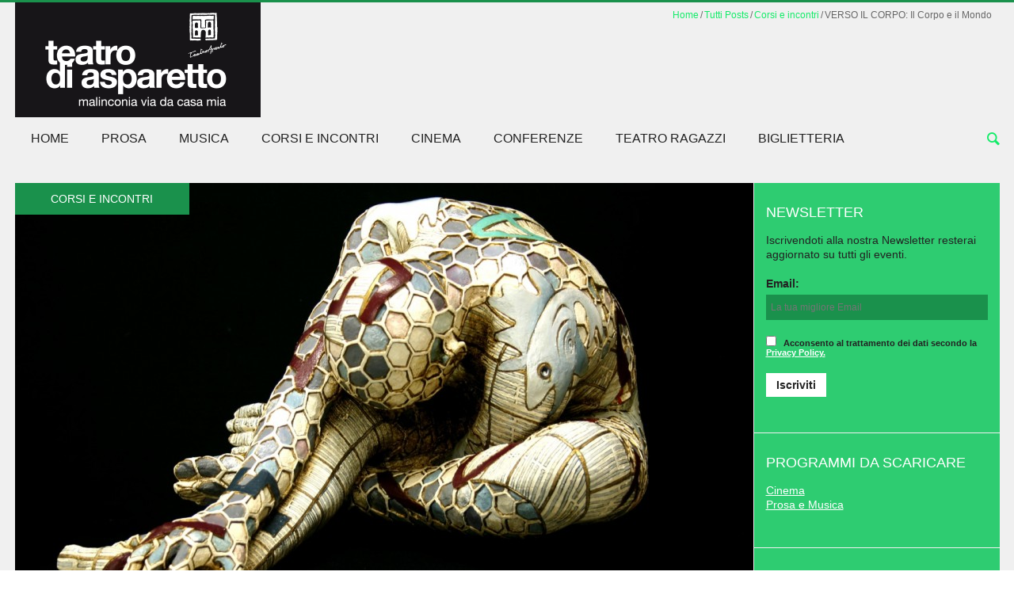

--- FILE ---
content_type: text/html; charset=UTF-8
request_url: https://www.teatroaperto.it/2015/02/verso-il-corpo-il-corpo-e-il-mondo/
body_size: 14666
content:
<!DOCTYPE html>
<html lang="it-IT" xmlns:fb="https://www.facebook.com/2008/fbml" xmlns:addthis="https://www.addthis.com/help/api-spec" >
<head>
	<meta charset="UTF-8" />
	<meta name="viewport" content="width=device-width, initial-scale=1, maximum-scale=1">
	<title>VERSO IL CORPO: Il Corpo e il Mondo - Associazione Teatro Aperto</title>
	<link rel="profile" href="http://gmpg.org/xfn/11" />
	<link rel="pingback" href="https://www.teatroaperto.it/xmlrpc.php" />
    		<link rel="icon" type="image/x-icon" href="https://www.teatroaperto.it/wp-content/uploads/2013/11/favicon.png" />
    	<!--[if lt IE 9]>
	<script src="https://www.teatroaperto.it/wp-content/themes/puzzles/js/html5.js" type="text/javascript"></script>
	<![endif]-->
	<meta name='robots' content='index, follow, max-image-preview:large, max-snippet:-1, max-video-preview:-1' />

	<!-- This site is optimized with the Yoast SEO plugin v23.7 - https://yoast.com/wordpress/plugins/seo/ -->
	<link rel="canonical" href="https://www.teatroaperto.it/2015/02/verso-il-corpo-il-corpo-e-il-mondo/" />
	<meta property="og:locale" content="it_IT" />
	<meta property="og:type" content="article" />
	<meta property="og:title" content="VERSO IL CORPO: Il Corpo e il Mondo - Associazione Teatro Aperto" />
	<meta property="og:description" content="24 febbraio 2015 &#8211; ore 21 incontri di Filosofia con il prof. Marco Gazza Può esistere un sapere del corpo, col corpo, nel corpo, che non sia una rimozione della corporeità, ma che si mantenga aperto alla sua inevitabile ambivalenza, eccedenza, complessità? L&#8217;esperienza del corpo è un&#8217;esperienza da un lato di radicale contingenza, dall&#8217;altra di [&hellip;]" />
	<meta property="og:url" content="https://www.teatroaperto.it/2015/02/verso-il-corpo-il-corpo-e-il-mondo/" />
	<meta property="og:site_name" content="Associazione Teatro Aperto" />
	<meta property="article:published_time" content="2015-02-24T20:00:02+00:00" />
	<meta property="article:modified_time" content="2015-01-16T07:43:37+00:00" />
	<meta property="og:image" content="https://www.teatroaperto.it/wp-content/uploads/2015/01/corpo-dipinto.jpg" />
	<meta property="og:image:width" content="1300" />
	<meta property="og:image:height" content="866" />
	<meta property="og:image:type" content="image/jpeg" />
	<meta name="author" content="Teatro Aperto" />
	<meta name="twitter:card" content="summary_large_image" />
	<meta name="twitter:label1" content="Scritto da" />
	<meta name="twitter:data1" content="Teatro Aperto" />
	<script type="application/ld+json" class="yoast-schema-graph">{"@context":"https://schema.org","@graph":[{"@type":"WebPage","@id":"https://www.teatroaperto.it/2015/02/verso-il-corpo-il-corpo-e-il-mondo/","url":"https://www.teatroaperto.it/2015/02/verso-il-corpo-il-corpo-e-il-mondo/","name":"VERSO IL CORPO: Il Corpo e il Mondo - Associazione Teatro Aperto","isPartOf":{"@id":"https://www.teatroaperto.it/#website"},"primaryImageOfPage":{"@id":"https://www.teatroaperto.it/2015/02/verso-il-corpo-il-corpo-e-il-mondo/#primaryimage"},"image":{"@id":"https://www.teatroaperto.it/2015/02/verso-il-corpo-il-corpo-e-il-mondo/#primaryimage"},"thumbnailUrl":"https://www.teatroaperto.it/wp-content/uploads/2015/01/corpo-dipinto.jpg","datePublished":"2015-02-24T20:00:02+00:00","dateModified":"2015-01-16T07:43:37+00:00","author":{"@id":"https://www.teatroaperto.it/#/schema/person/298f27746207ce086a810ea53987b309"},"breadcrumb":{"@id":"https://www.teatroaperto.it/2015/02/verso-il-corpo-il-corpo-e-il-mondo/#breadcrumb"},"inLanguage":"it-IT","potentialAction":[{"@type":"ReadAction","target":["https://www.teatroaperto.it/2015/02/verso-il-corpo-il-corpo-e-il-mondo/"]}]},{"@type":"ImageObject","inLanguage":"it-IT","@id":"https://www.teatroaperto.it/2015/02/verso-il-corpo-il-corpo-e-il-mondo/#primaryimage","url":"https://www.teatroaperto.it/wp-content/uploads/2015/01/corpo-dipinto.jpg","contentUrl":"https://www.teatroaperto.it/wp-content/uploads/2015/01/corpo-dipinto.jpg","width":1300,"height":866},{"@type":"BreadcrumbList","@id":"https://www.teatroaperto.it/2015/02/verso-il-corpo-il-corpo-e-il-mondo/#breadcrumb","itemListElement":[{"@type":"ListItem","position":1,"name":"Home","item":"https://www.teatroaperto.it/"},{"@type":"ListItem","position":2,"name":"News","item":"https://www.teatroaperto.it/news/"},{"@type":"ListItem","position":3,"name":"VERSO IL CORPO: Il Corpo e il Mondo"}]},{"@type":"WebSite","@id":"https://www.teatroaperto.it/#website","url":"https://www.teatroaperto.it/","name":"Associazione Teatro Aperto","description":"Teatro Asparetto","potentialAction":[{"@type":"SearchAction","target":{"@type":"EntryPoint","urlTemplate":"https://www.teatroaperto.it/?s={search_term_string}"},"query-input":{"@type":"PropertyValueSpecification","valueRequired":true,"valueName":"search_term_string"}}],"inLanguage":"it-IT"},{"@type":"Person","@id":"https://www.teatroaperto.it/#/schema/person/298f27746207ce086a810ea53987b309","name":"Teatro Aperto","image":{"@type":"ImageObject","inLanguage":"it-IT","@id":"https://www.teatroaperto.it/#/schema/person/image/","url":"https://secure.gravatar.com/avatar/fabcf6c70b62d7456b0ab0335b2675ef?s=96&d=mm&r=g","contentUrl":"https://secure.gravatar.com/avatar/fabcf6c70b62d7456b0ab0335b2675ef?s=96&d=mm&r=g","caption":"Teatro Aperto"},"url":"https://www.teatroaperto.it/author/teatrone/"}]}</script>
	<!-- / Yoast SEO plugin. -->


<link rel='dns-prefetch' href='//fonts.googleapis.com' />
<link rel="alternate" type="application/rss+xml" title="Associazione Teatro Aperto &raquo; Feed" href="https://www.teatroaperto.it/feed/" />
		<!-- This site uses the Google Analytics by MonsterInsights plugin v9.2.0 - Using Analytics tracking - https://www.monsterinsights.com/ -->
		<!-- Nota: MonsterInsights non è attualmente configurato su questo sito. Il proprietario del sito deve autenticarsi con Google Analytics nel pannello delle impostazioni di MonsterInsights. -->
					<!-- No tracking code set -->
				<!-- / Google Analytics by MonsterInsights -->
		<script type="text/javascript">
/* <![CDATA[ */
window._wpemojiSettings = {"baseUrl":"https:\/\/s.w.org\/images\/core\/emoji\/15.0.3\/72x72\/","ext":".png","svgUrl":"https:\/\/s.w.org\/images\/core\/emoji\/15.0.3\/svg\/","svgExt":".svg","source":{"concatemoji":"https:\/\/www.teatroaperto.it\/wp-includes\/js\/wp-emoji-release.min.js?ver=6.6.2"}};
/*! This file is auto-generated */
!function(i,n){var o,s,e;function c(e){try{var t={supportTests:e,timestamp:(new Date).valueOf()};sessionStorage.setItem(o,JSON.stringify(t))}catch(e){}}function p(e,t,n){e.clearRect(0,0,e.canvas.width,e.canvas.height),e.fillText(t,0,0);var t=new Uint32Array(e.getImageData(0,0,e.canvas.width,e.canvas.height).data),r=(e.clearRect(0,0,e.canvas.width,e.canvas.height),e.fillText(n,0,0),new Uint32Array(e.getImageData(0,0,e.canvas.width,e.canvas.height).data));return t.every(function(e,t){return e===r[t]})}function u(e,t,n){switch(t){case"flag":return n(e,"\ud83c\udff3\ufe0f\u200d\u26a7\ufe0f","\ud83c\udff3\ufe0f\u200b\u26a7\ufe0f")?!1:!n(e,"\ud83c\uddfa\ud83c\uddf3","\ud83c\uddfa\u200b\ud83c\uddf3")&&!n(e,"\ud83c\udff4\udb40\udc67\udb40\udc62\udb40\udc65\udb40\udc6e\udb40\udc67\udb40\udc7f","\ud83c\udff4\u200b\udb40\udc67\u200b\udb40\udc62\u200b\udb40\udc65\u200b\udb40\udc6e\u200b\udb40\udc67\u200b\udb40\udc7f");case"emoji":return!n(e,"\ud83d\udc26\u200d\u2b1b","\ud83d\udc26\u200b\u2b1b")}return!1}function f(e,t,n){var r="undefined"!=typeof WorkerGlobalScope&&self instanceof WorkerGlobalScope?new OffscreenCanvas(300,150):i.createElement("canvas"),a=r.getContext("2d",{willReadFrequently:!0}),o=(a.textBaseline="top",a.font="600 32px Arial",{});return e.forEach(function(e){o[e]=t(a,e,n)}),o}function t(e){var t=i.createElement("script");t.src=e,t.defer=!0,i.head.appendChild(t)}"undefined"!=typeof Promise&&(o="wpEmojiSettingsSupports",s=["flag","emoji"],n.supports={everything:!0,everythingExceptFlag:!0},e=new Promise(function(e){i.addEventListener("DOMContentLoaded",e,{once:!0})}),new Promise(function(t){var n=function(){try{var e=JSON.parse(sessionStorage.getItem(o));if("object"==typeof e&&"number"==typeof e.timestamp&&(new Date).valueOf()<e.timestamp+604800&&"object"==typeof e.supportTests)return e.supportTests}catch(e){}return null}();if(!n){if("undefined"!=typeof Worker&&"undefined"!=typeof OffscreenCanvas&&"undefined"!=typeof URL&&URL.createObjectURL&&"undefined"!=typeof Blob)try{var e="postMessage("+f.toString()+"("+[JSON.stringify(s),u.toString(),p.toString()].join(",")+"));",r=new Blob([e],{type:"text/javascript"}),a=new Worker(URL.createObjectURL(r),{name:"wpTestEmojiSupports"});return void(a.onmessage=function(e){c(n=e.data),a.terminate(),t(n)})}catch(e){}c(n=f(s,u,p))}t(n)}).then(function(e){for(var t in e)n.supports[t]=e[t],n.supports.everything=n.supports.everything&&n.supports[t],"flag"!==t&&(n.supports.everythingExceptFlag=n.supports.everythingExceptFlag&&n.supports[t]);n.supports.everythingExceptFlag=n.supports.everythingExceptFlag&&!n.supports.flag,n.DOMReady=!1,n.readyCallback=function(){n.DOMReady=!0}}).then(function(){return e}).then(function(){var e;n.supports.everything||(n.readyCallback(),(e=n.source||{}).concatemoji?t(e.concatemoji):e.wpemoji&&e.twemoji&&(t(e.twemoji),t(e.wpemoji)))}))}((window,document),window._wpemojiSettings);
/* ]]> */
</script>
<link rel='stylesheet' id='jquery_reject-style-css' href='https://www.teatroaperto.it/wp-content/themes/puzzles/js/jreject/css/jquery.reject.css?ver=6.6.2' type='text/css' media='all' />
<style id='wp-emoji-styles-inline-css' type='text/css'>

	img.wp-smiley, img.emoji {
		display: inline !important;
		border: none !important;
		box-shadow: none !important;
		height: 1em !important;
		width: 1em !important;
		margin: 0 0.07em !important;
		vertical-align: -0.1em !important;
		background: none !important;
		padding: 0 !important;
	}
</style>
<link rel='stylesheet' id='wp-block-library-css' href='https://www.teatroaperto.it/wp-includes/css/dist/block-library/style.min.css?ver=6.6.2' type='text/css' media='all' />
<style id='js-archive-list-archive-widget-style-inline-css' type='text/css'>
/*!***************************************************************************************************************************************************************************************************************************************!*\
  !*** css ./node_modules/css-loader/dist/cjs.js??ruleSet[1].rules[4].use[1]!./node_modules/postcss-loader/dist/cjs.js??ruleSet[1].rules[4].use[2]!./node_modules/sass-loader/dist/cjs.js??ruleSet[1].rules[4].use[3]!./src/style.scss ***!
  \***************************************************************************************************************************************************************************************************************************************/
@charset "UTF-8";
/**
 * The following styles get applied both on the front of your site
 * and in the editor.
 *
 * Replace them with your own styles or remove the file completely.
 */
.js-archive-list a,
.js-archive-list a:focus,
.js-archive-list a:hover {
  text-decoration: none;
}
.js-archive-list .loading {
  display: inline-block;
  padding-left: 5px;
  vertical-align: middle;
  width: 25px;
}

.jal-hide {
  display: none;
}

.widget_jaw_widget ul.jaw_widget,
ul.jaw_widget ul,
body .wp-block-js-archive-list-archive-widget ul.jaw_widget,
body .wp-block-js-archive-list-archive-widget ul.jaw_widget ul,
body ul.jaw_widget {
  list-style: none;
  margin-left: 0;
  padding-left: 0;
}

.widget_jaw_widget ul.jaw_widget li,
.wp-block-js-archive-list-archive-widget ul.jaw_widget li,
.jaw_widget ul li {
  padding-left: 1rem;
  list-style: none;
}
.widget_jaw_widget ul.jaw_widget li::before,
.wp-block-js-archive-list-archive-widget ul.jaw_widget li::before,
.jaw_widget ul li::before {
  content: "";
}
.widget_jaw_widget ul.jaw_widget li .post-date,
.wp-block-js-archive-list-archive-widget ul.jaw_widget li .post-date,
.jaw_widget ul li .post-date {
  padding-left: 5px;
}
.widget_jaw_widget ul.jaw_widget li .post-date::before,
.wp-block-js-archive-list-archive-widget ul.jaw_widget li .post-date::before,
.jaw_widget ul li .post-date::before {
  content: "—";
  padding-right: 5px;
}

/** Bullet's padding **/
.jaw_symbol {
  margin-right: 0.5rem;
}

/*# sourceMappingURL=style-index.css.map*/
</style>
<style id='classic-theme-styles-inline-css' type='text/css'>
/*! This file is auto-generated */
.wp-block-button__link{color:#fff;background-color:#32373c;border-radius:9999px;box-shadow:none;text-decoration:none;padding:calc(.667em + 2px) calc(1.333em + 2px);font-size:1.125em}.wp-block-file__button{background:#32373c;color:#fff;text-decoration:none}
</style>
<style id='global-styles-inline-css' type='text/css'>
:root{--wp--preset--aspect-ratio--square: 1;--wp--preset--aspect-ratio--4-3: 4/3;--wp--preset--aspect-ratio--3-4: 3/4;--wp--preset--aspect-ratio--3-2: 3/2;--wp--preset--aspect-ratio--2-3: 2/3;--wp--preset--aspect-ratio--16-9: 16/9;--wp--preset--aspect-ratio--9-16: 9/16;--wp--preset--color--black: #000000;--wp--preset--color--cyan-bluish-gray: #abb8c3;--wp--preset--color--white: #ffffff;--wp--preset--color--pale-pink: #f78da7;--wp--preset--color--vivid-red: #cf2e2e;--wp--preset--color--luminous-vivid-orange: #ff6900;--wp--preset--color--luminous-vivid-amber: #fcb900;--wp--preset--color--light-green-cyan: #7bdcb5;--wp--preset--color--vivid-green-cyan: #00d084;--wp--preset--color--pale-cyan-blue: #8ed1fc;--wp--preset--color--vivid-cyan-blue: #0693e3;--wp--preset--color--vivid-purple: #9b51e0;--wp--preset--gradient--vivid-cyan-blue-to-vivid-purple: linear-gradient(135deg,rgba(6,147,227,1) 0%,rgb(155,81,224) 100%);--wp--preset--gradient--light-green-cyan-to-vivid-green-cyan: linear-gradient(135deg,rgb(122,220,180) 0%,rgb(0,208,130) 100%);--wp--preset--gradient--luminous-vivid-amber-to-luminous-vivid-orange: linear-gradient(135deg,rgba(252,185,0,1) 0%,rgba(255,105,0,1) 100%);--wp--preset--gradient--luminous-vivid-orange-to-vivid-red: linear-gradient(135deg,rgba(255,105,0,1) 0%,rgb(207,46,46) 100%);--wp--preset--gradient--very-light-gray-to-cyan-bluish-gray: linear-gradient(135deg,rgb(238,238,238) 0%,rgb(169,184,195) 100%);--wp--preset--gradient--cool-to-warm-spectrum: linear-gradient(135deg,rgb(74,234,220) 0%,rgb(151,120,209) 20%,rgb(207,42,186) 40%,rgb(238,44,130) 60%,rgb(251,105,98) 80%,rgb(254,248,76) 100%);--wp--preset--gradient--blush-light-purple: linear-gradient(135deg,rgb(255,206,236) 0%,rgb(152,150,240) 100%);--wp--preset--gradient--blush-bordeaux: linear-gradient(135deg,rgb(254,205,165) 0%,rgb(254,45,45) 50%,rgb(107,0,62) 100%);--wp--preset--gradient--luminous-dusk: linear-gradient(135deg,rgb(255,203,112) 0%,rgb(199,81,192) 50%,rgb(65,88,208) 100%);--wp--preset--gradient--pale-ocean: linear-gradient(135deg,rgb(255,245,203) 0%,rgb(182,227,212) 50%,rgb(51,167,181) 100%);--wp--preset--gradient--electric-grass: linear-gradient(135deg,rgb(202,248,128) 0%,rgb(113,206,126) 100%);--wp--preset--gradient--midnight: linear-gradient(135deg,rgb(2,3,129) 0%,rgb(40,116,252) 100%);--wp--preset--font-size--small: 13px;--wp--preset--font-size--medium: 20px;--wp--preset--font-size--large: 36px;--wp--preset--font-size--x-large: 42px;--wp--preset--spacing--20: 0.44rem;--wp--preset--spacing--30: 0.67rem;--wp--preset--spacing--40: 1rem;--wp--preset--spacing--50: 1.5rem;--wp--preset--spacing--60: 2.25rem;--wp--preset--spacing--70: 3.38rem;--wp--preset--spacing--80: 5.06rem;--wp--preset--shadow--natural: 6px 6px 9px rgba(0, 0, 0, 0.2);--wp--preset--shadow--deep: 12px 12px 50px rgba(0, 0, 0, 0.4);--wp--preset--shadow--sharp: 6px 6px 0px rgba(0, 0, 0, 0.2);--wp--preset--shadow--outlined: 6px 6px 0px -3px rgba(255, 255, 255, 1), 6px 6px rgba(0, 0, 0, 1);--wp--preset--shadow--crisp: 6px 6px 0px rgba(0, 0, 0, 1);}:where(.is-layout-flex){gap: 0.5em;}:where(.is-layout-grid){gap: 0.5em;}body .is-layout-flex{display: flex;}.is-layout-flex{flex-wrap: wrap;align-items: center;}.is-layout-flex > :is(*, div){margin: 0;}body .is-layout-grid{display: grid;}.is-layout-grid > :is(*, div){margin: 0;}:where(.wp-block-columns.is-layout-flex){gap: 2em;}:where(.wp-block-columns.is-layout-grid){gap: 2em;}:where(.wp-block-post-template.is-layout-flex){gap: 1.25em;}:where(.wp-block-post-template.is-layout-grid){gap: 1.25em;}.has-black-color{color: var(--wp--preset--color--black) !important;}.has-cyan-bluish-gray-color{color: var(--wp--preset--color--cyan-bluish-gray) !important;}.has-white-color{color: var(--wp--preset--color--white) !important;}.has-pale-pink-color{color: var(--wp--preset--color--pale-pink) !important;}.has-vivid-red-color{color: var(--wp--preset--color--vivid-red) !important;}.has-luminous-vivid-orange-color{color: var(--wp--preset--color--luminous-vivid-orange) !important;}.has-luminous-vivid-amber-color{color: var(--wp--preset--color--luminous-vivid-amber) !important;}.has-light-green-cyan-color{color: var(--wp--preset--color--light-green-cyan) !important;}.has-vivid-green-cyan-color{color: var(--wp--preset--color--vivid-green-cyan) !important;}.has-pale-cyan-blue-color{color: var(--wp--preset--color--pale-cyan-blue) !important;}.has-vivid-cyan-blue-color{color: var(--wp--preset--color--vivid-cyan-blue) !important;}.has-vivid-purple-color{color: var(--wp--preset--color--vivid-purple) !important;}.has-black-background-color{background-color: var(--wp--preset--color--black) !important;}.has-cyan-bluish-gray-background-color{background-color: var(--wp--preset--color--cyan-bluish-gray) !important;}.has-white-background-color{background-color: var(--wp--preset--color--white) !important;}.has-pale-pink-background-color{background-color: var(--wp--preset--color--pale-pink) !important;}.has-vivid-red-background-color{background-color: var(--wp--preset--color--vivid-red) !important;}.has-luminous-vivid-orange-background-color{background-color: var(--wp--preset--color--luminous-vivid-orange) !important;}.has-luminous-vivid-amber-background-color{background-color: var(--wp--preset--color--luminous-vivid-amber) !important;}.has-light-green-cyan-background-color{background-color: var(--wp--preset--color--light-green-cyan) !important;}.has-vivid-green-cyan-background-color{background-color: var(--wp--preset--color--vivid-green-cyan) !important;}.has-pale-cyan-blue-background-color{background-color: var(--wp--preset--color--pale-cyan-blue) !important;}.has-vivid-cyan-blue-background-color{background-color: var(--wp--preset--color--vivid-cyan-blue) !important;}.has-vivid-purple-background-color{background-color: var(--wp--preset--color--vivid-purple) !important;}.has-black-border-color{border-color: var(--wp--preset--color--black) !important;}.has-cyan-bluish-gray-border-color{border-color: var(--wp--preset--color--cyan-bluish-gray) !important;}.has-white-border-color{border-color: var(--wp--preset--color--white) !important;}.has-pale-pink-border-color{border-color: var(--wp--preset--color--pale-pink) !important;}.has-vivid-red-border-color{border-color: var(--wp--preset--color--vivid-red) !important;}.has-luminous-vivid-orange-border-color{border-color: var(--wp--preset--color--luminous-vivid-orange) !important;}.has-luminous-vivid-amber-border-color{border-color: var(--wp--preset--color--luminous-vivid-amber) !important;}.has-light-green-cyan-border-color{border-color: var(--wp--preset--color--light-green-cyan) !important;}.has-vivid-green-cyan-border-color{border-color: var(--wp--preset--color--vivid-green-cyan) !important;}.has-pale-cyan-blue-border-color{border-color: var(--wp--preset--color--pale-cyan-blue) !important;}.has-vivid-cyan-blue-border-color{border-color: var(--wp--preset--color--vivid-cyan-blue) !important;}.has-vivid-purple-border-color{border-color: var(--wp--preset--color--vivid-purple) !important;}.has-vivid-cyan-blue-to-vivid-purple-gradient-background{background: var(--wp--preset--gradient--vivid-cyan-blue-to-vivid-purple) !important;}.has-light-green-cyan-to-vivid-green-cyan-gradient-background{background: var(--wp--preset--gradient--light-green-cyan-to-vivid-green-cyan) !important;}.has-luminous-vivid-amber-to-luminous-vivid-orange-gradient-background{background: var(--wp--preset--gradient--luminous-vivid-amber-to-luminous-vivid-orange) !important;}.has-luminous-vivid-orange-to-vivid-red-gradient-background{background: var(--wp--preset--gradient--luminous-vivid-orange-to-vivid-red) !important;}.has-very-light-gray-to-cyan-bluish-gray-gradient-background{background: var(--wp--preset--gradient--very-light-gray-to-cyan-bluish-gray) !important;}.has-cool-to-warm-spectrum-gradient-background{background: var(--wp--preset--gradient--cool-to-warm-spectrum) !important;}.has-blush-light-purple-gradient-background{background: var(--wp--preset--gradient--blush-light-purple) !important;}.has-blush-bordeaux-gradient-background{background: var(--wp--preset--gradient--blush-bordeaux) !important;}.has-luminous-dusk-gradient-background{background: var(--wp--preset--gradient--luminous-dusk) !important;}.has-pale-ocean-gradient-background{background: var(--wp--preset--gradient--pale-ocean) !important;}.has-electric-grass-gradient-background{background: var(--wp--preset--gradient--electric-grass) !important;}.has-midnight-gradient-background{background: var(--wp--preset--gradient--midnight) !important;}.has-small-font-size{font-size: var(--wp--preset--font-size--small) !important;}.has-medium-font-size{font-size: var(--wp--preset--font-size--medium) !important;}.has-large-font-size{font-size: var(--wp--preset--font-size--large) !important;}.has-x-large-font-size{font-size: var(--wp--preset--font-size--x-large) !important;}
:where(.wp-block-post-template.is-layout-flex){gap: 1.25em;}:where(.wp-block-post-template.is-layout-grid){gap: 1.25em;}
:where(.wp-block-columns.is-layout-flex){gap: 2em;}:where(.wp-block-columns.is-layout-grid){gap: 2em;}
:root :where(.wp-block-pullquote){font-size: 1.5em;line-height: 1.6;}
</style>
<link rel='stylesheet' id='contact-form-7-css' href='https://www.teatroaperto.it/wp-content/plugins/contact-form-7/includes/css/styles.css?ver=5.7.2' type='text/css' media='all' />
<link rel='stylesheet' id='mc4wp-form-basic-css' href='https://www.teatroaperto.it/wp-content/plugins/mailchimp-for-wp/assets/css/form-basic.css?ver=4.9.18' type='text/css' media='all' />
<link rel='stylesheet' id='sidebar-login-css' href='https://www.teatroaperto.it/wp-content/plugins/sidebar-login/build/sidebar-login.css?ver=1603372679' type='text/css' media='all' />
<link rel='stylesheet' id='theme-font-css' href='http://fonts.googleapis.com/css?family=Oxygen%3A400%2C700&#038;subset=latin%2Ccyrillic-ext%2Clatin-ext%2Ccyrillic&#038;ver=6.6.2' type='text/css' media='all' />
<link rel='stylesheet' id='main-style-css' href='https://www.teatroaperto.it/wp-content/themes/puzzles-child/style.css?ver=6.6.2' type='text/css' media='all' />
<link rel='stylesheet' id='theme-verdon-css' href='https://www.teatroaperto.it/wp-content/themes/puzzles/css/themes/verdon.css?ver=6.6.2' type='text/css' media='all' />
<link rel='stylesheet' id='theme-green-css' href='https://www.teatroaperto.it/wp-content/themes/puzzles/css/themes/green.css?ver=6.6.2' type='text/css' media='all' />
<link rel='stylesheet' id='theme-regular-css' href='https://www.teatroaperto.it/wp-content/themes/puzzles/css/themes/regular.css?ver=6.6.2' type='text/css' media='all' />
<link rel='stylesheet' id='theme-dark-css' href='https://www.teatroaperto.it/wp-content/themes/puzzles/css/themes/dark.css?ver=6.6.2' type='text/css' media='all' />
<link rel='stylesheet' id='shortcodes-css' href='https://www.teatroaperto.it/wp-content/themes/puzzles/css/shortcodes.css?ver=6.6.2' type='text/css' media='all' />
<style id='shortcodes-inline-css' type='text/css'>

		
			body, button, input, select, textarea {
				font-family: 'Oxygen', sans-serif;
			}
		
	
		
									#header_middle_inner #mainmenu li#menu-item-29.blob_over:not(.current-menu-item) > a:hover,
									#header_middle_inner #mainmenu li#menu-item-29.blob_over.sfHover > a {
										background-color: transparent !important;
									}
									#header_middle_inner #mainmenu li#menu-item-71.current-menu-item > a,
									#header_middle_inner #mainmenu li#menu-item-71 > a:hover,
									#header_middle_inner #mainmenu li#menu-item-71.sfHover > a {
										background-color: #ea148c !important;
									}
									#header_middle_inner #mainmenu li#menu-item-71 ul {
										background-color: #ea148c !important;
									}
								
									#header_middle_inner #mainmenu li#menu-item-71.blob_over:not(.current-menu-item) > a:hover,
									#header_middle_inner #mainmenu li#menu-item-71.blob_over.sfHover > a {
										background-color: transparent !important;
									}
									#header_middle_inner #mainmenu li#menu-item-70.current-menu-item > a,
									#header_middle_inner #mainmenu li#menu-item-70 > a:hover,
									#header_middle_inner #mainmenu li#menu-item-70.sfHover > a {
										background-color: #dd3333 !important;
									}
									#header_middle_inner #mainmenu li#menu-item-70 ul {
										background-color: #dd3333 !important;
									}
								
									#header_middle_inner #mainmenu li#menu-item-70.blob_over:not(.current-menu-item) > a:hover,
									#header_middle_inner #mainmenu li#menu-item-70.blob_over.sfHover > a {
										background-color: transparent !important;
									}
									#header_middle_inner #mainmenu li#menu-item-69.current-menu-item > a,
									#header_middle_inner #mainmenu li#menu-item-69 > a:hover,
									#header_middle_inner #mainmenu li#menu-item-69.sfHover > a {
										background-color: #81d742 !important;
									}
									#header_middle_inner #mainmenu li#menu-item-69 ul {
										background-color: #81d742 !important;
									}
								
									#header_middle_inner #mainmenu li#menu-item-69.blob_over:not(.current-menu-item) > a:hover,
									#header_middle_inner #mainmenu li#menu-item-69.blob_over.sfHover > a {
										background-color: transparent !important;
									}
									
									#header_middle_inner #mainmenu li#menu-item-620 > a:hover,
									#header_middle_inner #mainmenu li#menu-item-620.sfHover > a {
										background-color: #81d742 !important;
									}
									#header_middle_inner #mainmenu li#menu-item-620 ul {
										background-color: #81d742 !important;
									}
								
									#header_middle_inner #mainmenu li#menu-item-627 > a:hover,
									#header_middle_inner #mainmenu li#menu-item-627.sfHover > a {
										background-color: #81d742 !important;
									}
									#header_middle_inner #mainmenu li#menu-item-627 ul {
										background-color: #81d742 !important;
									}
								
									#header_middle_inner #mainmenu li#menu-item-1621 > a:hover,
									#header_middle_inner #mainmenu li#menu-item-1621.sfHover > a {
										background-color: #81d742 !important;
									}
									#header_middle_inner #mainmenu li#menu-item-1621 ul {
										background-color: #81d742 !important;
									}
								
									#header_middle_inner #mainmenu li#menu-item-625 > a:hover,
									#header_middle_inner #mainmenu li#menu-item-625.sfHover > a {
										background-color: #81d742 !important;
									}
									#header_middle_inner #mainmenu li#menu-item-625 ul {
										background-color: #81d742 !important;
									}
								
									#header_middle_inner #mainmenu li#menu-item-621 > a:hover,
									#header_middle_inner #mainmenu li#menu-item-621.sfHover > a {
										background-color: #81d742 !important;
									}
									#header_middle_inner #mainmenu li#menu-item-621 ul {
										background-color: #81d742 !important;
									}
								#header_middle_inner #mainmenu li#menu-item-68.current-menu-item > a,
									#header_middle_inner #mainmenu li#menu-item-68 > a:hover,
									#header_middle_inner #mainmenu li#menu-item-68.sfHover > a {
										background-color: #1e73be !important;
									}
									#header_middle_inner #mainmenu li#menu-item-68 ul {
										background-color: #1e73be !important;
									}
								
									#header_middle_inner #mainmenu li#menu-item-68.blob_over:not(.current-menu-item) > a:hover,
									#header_middle_inner #mainmenu li#menu-item-68.blob_over.sfHover > a {
										background-color: transparent !important;
									}
									
									#header_middle_inner #mainmenu li#menu-item-822 > a:hover,
									#header_middle_inner #mainmenu li#menu-item-822.sfHover > a {
										background-color: #1e73be !important;
									}
									#header_middle_inner #mainmenu li#menu-item-822 ul {
										background-color: #1e73be !important;
									}
								
									#header_middle_inner #mainmenu li#menu-item-821 > a:hover,
									#header_middle_inner #mainmenu li#menu-item-821.sfHover > a {
										background-color: #1e73be !important;
									}
									#header_middle_inner #mainmenu li#menu-item-821 ul {
										background-color: #1e73be !important;
									}
								#header_middle_inner #mainmenu li#menu-item-3298.current-menu-item > a,
									#header_middle_inner #mainmenu li#menu-item-3298 > a:hover,
									#header_middle_inner #mainmenu li#menu-item-3298.sfHover > a {
										background-color: #dd9933 !important;
									}
									#header_middle_inner #mainmenu li#menu-item-3298 ul {
										background-color: #dd9933 !important;
									}
								
									#header_middle_inner #mainmenu li#menu-item-3298.blob_over:not(.current-menu-item) > a:hover,
									#header_middle_inner #mainmenu li#menu-item-3298.blob_over.sfHover > a {
										background-color: transparent !important;
									}
									#header_middle_inner #mainmenu li#menu-item-73.current-menu-item > a,
									#header_middle_inner #mainmenu li#menu-item-73 > a:hover,
									#header_middle_inner #mainmenu li#menu-item-73.sfHover > a {
										background-color: #653e27 !important;
									}
									#header_middle_inner #mainmenu li#menu-item-73 ul {
										background-color: #653e27 !important;
									}
								
									#header_middle_inner #mainmenu li#menu-item-73.blob_over:not(.current-menu-item) > a:hover,
									#header_middle_inner #mainmenu li#menu-item-73.blob_over.sfHover > a {
										background-color: transparent !important;
									}
									
									#header_middle_inner #mainmenu li#menu-item-112.blob_over:not(.current-menu-item) > a:hover,
									#header_middle_inner #mainmenu li#menu-item-112.blob_over.sfHover > a {
										background-color: transparent !important;
									}
									
	
		
			#mainmenu > li ul {
				width: 210px;
			}
			#mainmenu > li ul li ul {
				left: 211px;
			}
		
	
</style>
<link rel='stylesheet' id='responsive-css' href='https://www.teatroaperto.it/wp-content/themes/puzzles/css/responsive.css?ver=6.6.2' type='text/css' media='all' />
<!--[if lt IE 10]>
<link rel='stylesheet' id='puzzles-ie-css' href='https://www.teatroaperto.it/wp-content/themes/puzzles/css/ie.css?ver=2013-10-01' type='text/css' media='all' />
<![endif]-->
<link rel='stylesheet' id='prettyphoto-style-css' href='https://www.teatroaperto.it/wp-content/themes/puzzles/js/prettyphoto/css/prettyPhoto.css?ver=6.6.2' type='text/css' media='all' />
<link rel='stylesheet' id='mediaplayer-style-css' href='https://www.teatroaperto.it/wp-content/themes/puzzles/js/mediaplayer/mediaelementplayer.css?ver=6.6.2' type='text/css' media='all' />
<link rel='stylesheet' id='addthis_all_pages-css' href='https://www.teatroaperto.it/wp-content/plugins/addthis/frontend/build/addthis_wordpress_public.min.css?ver=6.6.2' type='text/css' media='all' />
<script type="text/javascript" src="https://www.teatroaperto.it/wp-includes/js/jquery/jquery.min.js?ver=3.7.1" id="jquery-core-js"></script>
<script type="text/javascript" src="https://www.teatroaperto.it/wp-includes/js/jquery/jquery-migrate.min.js?ver=3.4.1" id="jquery-migrate-js"></script>
<link rel="https://api.w.org/" href="https://www.teatroaperto.it/wp-json/" /><link rel="alternate" title="JSON" type="application/json" href="https://www.teatroaperto.it/wp-json/wp/v2/posts/1010" /><link rel="EditURI" type="application/rsd+xml" title="RSD" href="https://www.teatroaperto.it/xmlrpc.php?rsd" />
<link rel='shortlink' href='https://www.teatroaperto.it/?p=1010' />
<link rel="alternate" title="oEmbed (JSON)" type="application/json+oembed" href="https://www.teatroaperto.it/wp-json/oembed/1.0/embed?url=https%3A%2F%2Fwww.teatroaperto.it%2F2015%2F02%2Fverso-il-corpo-il-corpo-e-il-mondo%2F" />
<link rel="alternate" title="oEmbed (XML)" type="text/xml+oembed" href="https://www.teatroaperto.it/wp-json/oembed/1.0/embed?url=https%3A%2F%2Fwww.teatroaperto.it%2F2015%2F02%2Fverso-il-corpo-il-corpo-e-il-mondo%2F&#038;format=xml" />
<!-- start Simple Custom CSS and JS -->
<!-- Meta Pixel Code -->
<script>
!function(f,b,e,v,n,t,s)
{if(f.fbq)return;n=f.fbq=function(){n.callMethod?
n.callMethod.apply(n,arguments):n.queue.push(arguments)};
if(!f._fbq)f._fbq=n;n.push=n;n.loaded=!0;n.version='2.0';
n.queue=[];t=b.createElement(e);t.async=!0;
t.src=v;s=b.getElementsByTagName(e)[0];
s.parentNode.insertBefore(t,s)}(window, document,'script',
'https://connect.facebook.net/en_US/fbevents.js');
fbq('init', '1738925509884305');
fbq('track', 'PageView');
</script>
<noscript><img height="1" width="1" style="display:none"
src="https://www.facebook.com/tr?id=1738925509884305&ev=PageView&noscript=1"
/></noscript>
<!-- End Meta Pixel Code --><!-- end Simple Custom CSS and JS -->
<style>.mc4wp-checkbox-wp-registration-form{clear:both;width:auto;display:block;position:static}.mc4wp-checkbox-wp-registration-form input{float:none;vertical-align:middle;-webkit-appearance:checkbox;width:auto;max-width:21px;margin:0 6px 0 0;padding:0;position:static;display:inline-block!important}.mc4wp-checkbox-wp-registration-form label{float:none;cursor:pointer;width:auto;margin:0 0 16px;display:block;position:static}</style><script data-cfasync="false" type="text/javascript">if (window.addthis_product === undefined) { window.addthis_product = "wpp"; } if (window.wp_product_version === undefined) { window.wp_product_version = "wpp-6.2.7"; } if (window.addthis_share === undefined) { window.addthis_share = {}; } if (window.addthis_config === undefined) { window.addthis_config = {"data_track_clickback":true,"ui_atversion":300}; } if (window.addthis_plugin_info === undefined) { window.addthis_plugin_info = {"info_status":"enabled","cms_name":"WordPress","plugin_name":"Share Buttons by AddThis","plugin_version":"6.2.7","plugin_mode":"AddThis","anonymous_profile_id":"wp-b131ad333b42a628797489cfe53b73e6","page_info":{"template":"posts","post_type":""},"sharing_enabled_on_post_via_metabox":false}; } 
                    (function() {
                      var first_load_interval_id = setInterval(function () {
                        if (typeof window.addthis !== 'undefined') {
                          window.clearInterval(first_load_interval_id);
                          if (typeof window.addthis_layers !== 'undefined' && Object.getOwnPropertyNames(window.addthis_layers).length > 0) {
                            window.addthis.layers(window.addthis_layers);
                          }
                          if (Array.isArray(window.addthis_layers_tools)) {
                            for (i = 0; i < window.addthis_layers_tools.length; i++) {
                              window.addthis.layers(window.addthis_layers_tools[i]);
                            }
                          }
                        }
                     },1000)
                    }());
                </script> <script data-cfasync="false" type="text/javascript" src="https://s7.addthis.com/js/300/addthis_widget.js#pubid=ra-5447d80f30fd55eb" async="async"></script></head>



<script id="mcjs">!function(c,h,i,m,p){m=c.createElement(h),p=c.getElementsByTagName(h)[0],m.async=1,m.src=i,p.parentNode.insertBefore(m,p)}(document,"script","https://chimpstatic.com/mcjs-connected/js/users/e84dc2a0fa8ba0b6fb0a92cf6/10aac1b566820da02e505c4b7.js");</script>



<body class="post-template-default single single-post postid-1010 single-format-standard theme_verdon puzzles_animations wide">
	<!--[if lt IE 9]>
	<div class="sc_infobox sc_infobox_style_error"><div style="text-align:center;">It looks like you're using an old version of Internet Explorer. For the best WordPress experience, please <a href="http://microsoft.com" style="color:#191919">update your browser</a> or learn how to <a href="http://browsehappy.com" style="color:#222222">browse happy</a>!</div></div>	<![endif]-->
    <div id="page" class="hfeed site theme_body">
        		        <header id="header" class="site_header" role="banner" >
			<div id="header_top">
				<div class="top_line theme_accent_bg"></div>
				<div id="header_top_inner">

					
											<div id="breadcrumbs_area">
							<ul class="breadcrumbs"><li class="home"><a href="https://www.teatroaperto.it">Home</a></li><li class="all"><a href="https://www.teatroaperto.it/news/">Tutti Posts</a></li><li class="cat_post"><a href="https://www.teatroaperto.it/category/corsi-e-incontri/">Corsi e incontri</a></li><li class="current">VERSO IL CORPO: Il Corpo e il Mondo</li></ul>						</div>
										
											<div class="logo logo_image"><a href="https://www.teatroaperto.it"><img src="https://www.teatroaperto.it/wp-content/uploads/2013/11/teatroasparetto-logo.gif" alt="" /></a></div>
					
										
				</div>
       		</div>
			
									
			<div id="header_middle_wrapper">
                <div id="header_middle" >
                    <div id="header_middle_inner">
						<div class="search_form_area theme_body">
							<form class="search_form" action="https://www.teatroaperto.it" method="get"><input class="field theme_accent_bg search_field" type="search" placeholder="Scrivi la tua ricerca e premi invio &hellip;" value="" name="s"></form>
							<a href="#" class="search_close"><span class="icon-cancel-circled"></span></a>
						</div>
                        <nav id="mainmenu_area" class="mainmenu_area theme_menu" role="navigation">
                            <ul id="mainmenu" class=""><li id="menu-item-29" class="menu-item menu-item-type-custom menu-item-object-custom menu-item-home menu-item-29"><a href="https://www.teatroaperto.it/">Home</a></li>
<li id="menu-item-71" class="menu-item menu-item-type-taxonomy menu-item-object-category theme_magenta menu-item-71"><a href="https://www.teatroaperto.it/category/prosa/">Prosa</a></li>
<li id="menu-item-70" class="menu-item menu-item-type-taxonomy menu-item-object-category theme_redlight menu-item-70"><a href="https://www.teatroaperto.it/category/musica/">Musica</a></li>
<li id="menu-item-69" class="menu-item menu-item-type-taxonomy menu-item-object-category current-post-ancestor current-menu-parent current-post-parent menu-item-has-children theme_verdon menu-item-69"><a href="https://www.teatroaperto.it/category/corsi-e-incontri/">Corsi e incontri</a>
<ul class="sub-menu">
	<li id="menu-item-620" class="menu-item menu-item-type-taxonomy menu-item-object-category menu-item-620"><a href="https://www.teatroaperto.it/category/corsi-e-incontri/corso-darte/">Arte</a></li>
	<li id="menu-item-627" class="menu-item menu-item-type-taxonomy menu-item-object-category current-post-ancestor current-menu-parent current-post-parent menu-item-627"><a href="https://www.teatroaperto.it/category/corsi-e-incontri/corso-di-filosofia/">Filosofia</a></li>
	<li id="menu-item-1621" class="menu-item menu-item-type-taxonomy menu-item-object-category menu-item-1621"><a href="https://www.teatroaperto.it/category/corsi-e-incontri/psicologia/">Psicologia</a></li>
	<li id="menu-item-625" class="menu-item menu-item-type-taxonomy menu-item-object-category menu-item-625"><a href="https://www.teatroaperto.it/category/corsi-e-incontri/corso-di-fotografia/">Fotografia</a></li>
	<li id="menu-item-621" class="menu-item menu-item-type-taxonomy menu-item-object-category menu-item-621"><a href="https://www.teatroaperto.it/category/corsi-e-incontri/incontri/">Incontri</a></li>
</ul>
</li>
<li id="menu-item-68" class="menu-item menu-item-type-taxonomy menu-item-object-category menu-item-has-children theme_regular menu-item-68"><a href="https://www.teatroaperto.it/category/cinema/">Cinema</a>
<ul class="sub-menu">
	<li id="menu-item-822" class="menu-item menu-item-type-taxonomy menu-item-object-category menu-item-822"><a href="https://www.teatroaperto.it/category/cinema/lettura-dellimmagine/">Lettura dell&#8217;immagine</a></li>
	<li id="menu-item-821" class="menu-item menu-item-type-taxonomy menu-item-object-category menu-item-821"><a href="https://www.teatroaperto.it/category/cinema/cinema-dautore/">Cinema d&#8217;autore</a></li>
</ul>
</li>
<li id="menu-item-3298" class="menu-item menu-item-type-taxonomy menu-item-object-category theme_yellowlight menu-item-3298"><a href="https://www.teatroaperto.it/category/conferenze/">Conferenze</a></li>
<li id="menu-item-73" class="menu-item menu-item-type-taxonomy menu-item-object-category theme_senape menu-item-73"><a href="https://www.teatroaperto.it/category/teatro-ragazzi/">Teatro ragazzi</a></li>
<li id="menu-item-112" class="menu-item menu-item-type-post_type menu-item-object-page menu-item-112"><a href="https://www.teatroaperto.it/biglietteria/">Biglietteria</a></li>
</ul>			
							<a href="#" class="search_link"><span class="icon-search"></span></a>
                        </nav>
                    </div>
                </div>
			</div>
            <div id="header_middle_fixed"></div>
		</header>

        
		<div id="main" class="with_sidebar right_sidebar">
				<div id="main_inner" class="clearboth blog_style_fullpost">
		<div id="content" class="content_blog post_single" role="main">

                            
                
				<article class="theme_article post_format_standard post-1010 post type-post status-publish format-standard has-post-thumbnail hentry category-corsi-e-incontri category-corso-di-filosofia category-stagione-20142015">
												<div class="post_thumb image_wrapper no_thumb">
								<img class="wp-post-image" width="932" alt="VERSO IL CORPO: Il Corpo e il Mondo" src="https://www.teatroaperto.it/wp-content/uploads/2015/01/corpo-dipinto-932x620.jpg">								<span class="post_format theme_accent_bg icon-doc-text"></span>
								<span class="post_category theme_accent_bg">Corsi e incontri</span>
							</div>
											
					<div class="post_content">
													<div class="post_info post_info_top theme_info">
								Posted <span class="post_date theme_text">24 February 2015</span>
								<!-- <span class="post_info_delimiter theme_border"></span> -->
								<span class="post_author">by <a href="https://www.teatroaperto.it/author/teatrone/" class="post_author">Teatro Aperto</a></span>
								<!-- <span class="post_info_delimiter theme_border"></span> -->
																<span class="post_cats">in <a class="cat_link" href="https://www.teatroaperto.it/category/corsi-e-incontri/">Corsi e incontri,</a> <a class="cat_link" href="https://www.teatroaperto.it/category/corsi-e-incontri/corso-di-filosofia/">Filosofia,</a> <a class="cat_link" href="https://www.teatroaperto.it/category/stagione-20142015/">Stagione 2014/2015</a> </span>
																							</div>
							
							<div class="title_area">
								<h1 class="post_title theme_title">VERSO IL CORPO: Il Corpo e il Mondo</h1>
							</div>
												
						
						<div class="post_text_area">
						<div class="at-above-post addthis_tool" data-url="https://www.teatroaperto.it/2015/02/verso-il-corpo-il-corpo-e-il-mondo/"></div><h3><span style="color: #339966;">24 febbraio 2015 &#8211; ore 21</span></h3>
<p>incontri di Filosofia con il <strong>prof. Marco Gazza</strong></p>
<p><strong>Può esistere un sapere del corpo, col corpo, nel corpo, che non sia una rimozione della corporeità, ma che si mantenga aperto alla sua inevitabile ambivalenza, eccedenza, complessità?</strong><br />
L&#8217;esperienza del corpo è un&#8217;esperienza da un lato di radicale contingenza, dall&#8217;altra di profonda ambivalenza. Il corpo, il nostro corpo ci si presenta infatti come continuamente mutevole, radicato in modo costitutivo nella relazione sensoriale col mondo, con gli altri, con le cose; si manifesta prepotentemente nella malattia e si lascia dimenticare nella salute&#8230;</p>
<!-- AddThis Advanced Settings above via filter on the_content --><!-- AddThis Advanced Settings below via filter on the_content --><!-- AddThis Advanced Settings generic via filter on the_content --><!-- AddThis Share Buttons above via filter on the_content --><!-- AddThis Share Buttons below via filter on the_content --><div class="at-below-post addthis_tool" data-url="https://www.teatroaperto.it/2015/02/verso-il-corpo-il-corpo-e-il-mondo/"></div><!-- AddThis Share Buttons generic via filter on the_content -->						
						
													<br><br><br><br>
							I <strong>prezzi</strong> delle serate e degli <strong>abbonamenti</strong> sono tutti indicati nella pagina <a href="http://www.teatroaperto.it/biglietteria/">Biglietteria</a>.<br>
							Per ulteriori <strong>informazioni</strong> puoi <a href="http://www.teatroaperto.it/contatti/">contattarci qui</a>.<br><br>
							
							Iscriviti alla nostra <strong>newsletter</strong> qui sotto per essere sempre aggiornato!

												
						</div>
					</div>
				</article>
				
										

                    
            
		</div><!-- #content -->

		
        <div id="sidebar_main" class="widget_area sidebar_main theme_green" role="complementary">
                        <aside id="custom_html-3" class="widget_text widget-number-1 widget widget_custom_html"><h3 class="widget_title theme_title">Newsletter</h3><div class="textwidget custom-html-widget"><script>(function() {
	window.mc4wp = window.mc4wp || {
		listeners: [],
		forms: {
			on: function(evt, cb) {
				window.mc4wp.listeners.push(
					{
						event   : evt,
						callback: cb
					}
				);
			}
		}
	}
})();
</script><!-- Mailchimp for WordPress v4.9.18 - https://wordpress.org/plugins/mailchimp-for-wp/ --><form id="mc4wp-form-1" class="mc4wp-form mc4wp-form-1238 mc4wp-form-basic" method="post" data-id="1238" data-name="Formulario di iscrizione predefinito" ><div class="mc4wp-form-fields"><p>
  Iscrivendoti alla nostra Newsletter resterai aggiornato su tutti gli eventi.

</p>
<p>
	<label for="mc4wp_email">Email: </label><input type="email" id="mc4wp_email" name="EMAIL" placeholder="La tua migliore Email" required />
</p>
<p style="font-size:11px"><label><input name="AGREE_TO_TERMS" value="1" required="" type="checkbox"> Acconsento al trattamento dei dati secondo la <a href="https://www.iubenda.com/privacy-policy/7841654" class="iubenda-nostyle no-brand iubenda-embed" style="text-decoration:underline">Privacy Policy.</a></label>
</p>
<p>
	<input type="submit" value="Iscriviti" style="padding: 0 13px;" />
</p></div><label style="display: none !important;">Lascia questo campo vuoto se sei umano: <input type="text" name="_mc4wp_honeypot" value="" tabindex="-1" autocomplete="off" /></label><input type="hidden" name="_mc4wp_timestamp" value="1768980839" /><input type="hidden" name="_mc4wp_form_id" value="1238" /><input type="hidden" name="_mc4wp_form_element_id" value="mc4wp-form-1" /><div class="mc4wp-response"></div></form><!-- / Mailchimp for WordPress Plugin --></div></aside><aside id="text-6" class="widget-number-2 widget widget_text"><h3 class="widget_title theme_title">Programmi da scaricare</h3>			<div class="textwidget"><p><a style="text-decoration:underline" href="https://www.teatroaperto.it/wp-content/uploads/2018/10/Cartolina-Cinema-Olmi-2018.pdf" target="_blank" rel="noopener">Cinema</a><br />
<a style="text-decoration:underline" href="https://www.teatroaperto.it/wp-content/uploads/2018/10/Prosa-Musica-2018-19.pdf" target="_blank" rel="noopener">Prosa e Musica</a></p>
</div>
		</aside><aside id="text-5" class="widget-number-3 widget widget_text"><h3 class="widget_title theme_title">Informazioni</h3>			<div class="textwidget"><p><strong>Teatro di Asparetto</strong><br />
Telefono: 346 52 52 052<br />
info@teatroaperto.it</p>
</div>
		</aside><aside id="text-7" class="widget-number-4 widget widget_text"><h3 class="widget_title theme_title">Prevendita</h3>			<div class="textwidget"><p><strong>Negozio Enea Francioli di Cerea</strong><br />
Telefono: 0442 80 121</p>
</div>
		</aside><aside id="search-2" class="widget-number-5 widget widget_search"><form role="search" method="get" id="searchform" class="searchform" action="https://www.teatroaperto.it/">
				<div>
					<label class="screen-reader-text" for="s">Ricerca per:</label>
					<input type="text" value="" name="s" id="s" />
					<input type="submit" id="searchsubmit" value="Cerca" />
				</div>
			</form></aside><aside id="jal_widget-2" class="widget-number-6 widget widget_archive widget_jaw_widget"><h3 class="widget_title theme_title">Archivio</h3><ul class="jaw_widget legacy preload"   data-effect="none"   data-ex_sym=" "   data-con_sym=" " ><li>There are no post to show.</li></ul></aside><aside id="calendar-2" class="widget-number-7 widget widget_calendar"><h3 class="widget_title theme_title">Calendario</h3><div id="calendar_wrap" class="calendar_wrap"><table id="wp-calendar" class="wp-calendar-table">
	<caption>Febbraio 2015</caption>
	<thead>
	<tr>
		<th scope="col" title="lunedì">L</th>
		<th scope="col" title="martedì">M</th>
		<th scope="col" title="mercoledì">M</th>
		<th scope="col" title="giovedì">G</th>
		<th scope="col" title="venerdì">V</th>
		<th scope="col" title="sabato">S</th>
		<th scope="col" title="domenica">D</th>
	</tr>
	</thead>
	<tbody>
	<tr>
		<td colspan="6" class="pad">&nbsp;</td><td>1</td>
	</tr>
	<tr>
		<td>2</td><td><a href="https://www.teatroaperto.it/2015/02/03/" aria-label="Articoli pubblicati in 3 February 2015">3</a></td><td>4</td><td>5</td><td>6</td><td><a href="https://www.teatroaperto.it/2015/02/07/" aria-label="Articoli pubblicati in 7 February 2015">7</a></td><td>8</td>
	</tr>
	<tr>
		<td>9</td><td>10</td><td>11</td><td>12</td><td>13</td><td>14</td><td>15</td>
	</tr>
	<tr>
		<td>16</td><td>17</td><td>18</td><td>19</td><td><a href="https://www.teatroaperto.it/2015/02/20/" aria-label="Articoli pubblicati in 20 February 2015">20</a></td><td>21</td><td>22</td>
	</tr>
	<tr>
		<td>23</td><td><a href="https://www.teatroaperto.it/2015/02/24/" aria-label="Articoli pubblicati in 24 February 2015">24</a></td><td>25</td><td>26</td><td>27</td><td>28</td>
		<td class="pad" colspan="1">&nbsp;</td>
	</tr>
	</tbody>
	</table><nav aria-label="Mesi precedenti e successivi" class="wp-calendar-nav">
		<span class="wp-calendar-nav-prev"><a href="https://www.teatroaperto.it/2015/01/">&laquo; Gen</a></span>
		<span class="pad">&nbsp;</span>
		<span class="wp-calendar-nav-next"><a href="https://www.teatroaperto.it/2015/03/">Mar &raquo;</a></span>
	</nav></div></aside>        </div>

	</div><!-- #main_inner -->

    </div><!-- #main -->
	
	<footer id="footer" class="site_footer" role="contentinfo">
		        <div id="advert" class="site_advert">
            <div id="advert_sidebar" class="widget_area sidebar_advert theme_regular" role="complementary">
                <div id="advert_sidebar_inner">
                                                                                                    </div>
            </div>
        </div>
        
				<div id="footer_sidebar" class="widget_area sidebar_footer theme_dark theme_article" role="complementary">
			<div id="footer_sidebar_inner">
								<aside id="custom_html-2" class="widget_text widget-number-1 widget widget_custom_html"><div class="textwidget custom-html-widget"><img src="https://www.teatroaperto.it/wp-content/uploads/2013/11/logo-teatro-aperto.png" /><br><br>

<strong>Associazione Teatro Aperto</strong><br>
Piazza Alessandro Manzoni<br>
37053 Asparetto di Cerea, Verona<br>
Partita IVA: 91006740236<br><br>

© 2014-2026 - Tutti i diritti riservati.
<br><br><br><br>

<img src="https://www.teatroaperto.it/wp-content/uploads/2013/11/logo-cerea.png" /><br><br>

<a href="https://www.teatroaperto.it/termini-e-condizioni-duso/">Termini e condizioni d'uso</a><br>
<a href="//www.iubenda.com/privacy-policy/7841654" class="iubenda-nostyle no-brand iubenda-embed" title="Privacy Policy">Privacy Policy</a><script type="text/javascript">(function (w,d) {var loader = function () {var s = d.createElement("script"), tag = d.getElementsByTagName("script")[0]; s.src = "//cdn.iubenda.com/iubenda.js"; tag.parentNode.insertBefore(s,tag);}; if(w.addEventListener){w.addEventListener("load", loader, false);}else if(w.attachEvent){w.attachEvent("onload", loader);}else{w.onload = loader;}})(window, document);</script>


<script type="text/javascript">
var _iub = _iub || [];
_iub.csConfiguration = {"consentOnContinuedBrowsing":false,"lang":"it","siteId": 541397,"cookiePolicyId": 7841654, "banner":{ "acceptButtonDisplay":true,"position":"float-center","backgroundOverlay":true,"acceptButtonColor":"#009ee3","acceptButtonCaptionColor":"white","textColor":"white","backgroundColor":"#000001","fontSizeCloseButton":"30px" }};
</script><script type="text/javascript" src="//cdn.iubenda.com/cs/iubenda_cs.js" charset="UTF-8" async></script>



<div style="clear:both"></div></div></aside><aside id="nav_menu-2" class="widget-number-2 widget widget_nav_menu"><h3 class="widget_title theme_title">Pagine del sito</h3><div class="menu-menu-footer-container"><ul id="menu-menu-footer" class="menu"><li id="menu-item-101" class="menu-item menu-item-type-post_type menu-item-object-page menu-item-home menu-item-101"><a href="https://www.teatroaperto.it/">Home</a></li>
<li id="menu-item-103" class="menu-item menu-item-type-post_type menu-item-object-page menu-item-103"><a href="https://www.teatroaperto.it/lassociazione/">L’associazione</a></li>
<li id="menu-item-102" class="menu-item menu-item-type-post_type menu-item-object-page menu-item-102"><a href="https://www.teatroaperto.it/il-teatro/">Il teatro</a></li>
<li id="menu-item-113" class="menu-item menu-item-type-post_type menu-item-object-page menu-item-113"><a href="https://www.teatroaperto.it/biglietteria/">Biglietteria</a></li>
<li id="menu-item-100" class="menu-item menu-item-type-post_type menu-item-object-page menu-item-100"><a href="https://www.teatroaperto.it/dove-siamo/">Dove siamo</a></li>
<li id="menu-item-474" class="menu-item menu-item-type-post_type menu-item-object-page menu-item-474"><a href="https://www.teatroaperto.it/contatti/">Contatti</a></li>
<li id="menu-item-475" class="menu-item menu-item-type-post_type menu-item-object-page menu-item-475"><a href="https://www.teatroaperto.it/sostenitori/">Sostenitori</a></li>
<li id="menu-item-476" class="menu-item menu-item-type-post_type menu-item-object-page menu-item-476"><a href="https://www.teatroaperto.it/partner-tecnici/">Partner tecnici</a></li>
<li id="menu-item-873" class="menu-item menu-item-type-custom menu-item-object-custom menu-item-873"><a href="https://www.teatroaperto.it/category/stagione-20132014/">Stagione 2013/2014</a></li>
<li id="menu-item-1092" class="menu-item menu-item-type-taxonomy menu-item-object-category current-post-ancestor current-menu-parent current-post-parent menu-item-1092"><a href="https://www.teatroaperto.it/category/stagione-20142015/">Stagione 2014/2015</a></li>
<li id="menu-item-1333" class="menu-item menu-item-type-taxonomy menu-item-object-category menu-item-1333"><a href="https://www.teatroaperto.it/category/stagione-20152016/">Stagione 2015/2016</a></li>
<li id="menu-item-1576" class="menu-item menu-item-type-taxonomy menu-item-object-category menu-item-1576"><a href="https://www.teatroaperto.it/category/stagione-20162017/">Stagione 2016/2017</a></li>
<li id="menu-item-1951" class="menu-item menu-item-type-taxonomy menu-item-object-category menu-item-1951"><a href="https://www.teatroaperto.it/category/stagione-20172018/">Stagione 2017/2018</a></li>
<li id="menu-item-2296" class="menu-item menu-item-type-taxonomy menu-item-object-category menu-item-2296"><a href="https://www.teatroaperto.it/category/stagione-2018-2019/">Stagione 2018/2019</a></li>
<li id="menu-item-2562" class="menu-item menu-item-type-taxonomy menu-item-object-category menu-item-2562"><a href="https://www.teatroaperto.it/category/stagione-2019-2020/">Stagione 2019/2020</a></li>
<li id="menu-item-2736" class="menu-item menu-item-type-taxonomy menu-item-object-category menu-item-2736"><a href="https://www.teatroaperto.it/category/stagione-2020-2021/">Stagione 2020/2021</a></li>
<li id="menu-item-3044" class="menu-item menu-item-type-taxonomy menu-item-object-category menu-item-3044"><a href="https://www.teatroaperto.it/category/stagione-2021-2022/">Stagione 2021/2022</a></li>
<li id="menu-item-4356" class="menu-item menu-item-type-taxonomy menu-item-object-category menu-item-4356"><a href="https://www.teatroaperto.it/category/stagione-2022-2023/">Stagione 2022/2023</a></li>
<li id="menu-item-6050" class="menu-item menu-item-type-taxonomy menu-item-object-category menu-item-6050"><a href="https://www.teatroaperto.it/category/stagione-2023-2024/">Stagione 2023/2024</a></li>
<li id="menu-item-7609" class="menu-item menu-item-type-taxonomy menu-item-object-category menu-item-7609"><a href="https://www.teatroaperto.it/category/stagione-2024-2025/">Stagione 2024/2025</a></li>
</ul></div></aside><aside id="text-4" class="widget-number-3 widget widget_text"><h3 class="widget_title theme_title">Seguici su:</h3>			<div class="textwidget"><div class="widget_inner" style="margin-bottom:30px">
<a target="_blank" style="float: left;margin-right: 10px;" class="social_icons social_facebook" href="https://www.facebook.com/TeatroAsparetto" rel="noopener"><br />
<img src="https://www.teatroaperto.it/wp-content/themes/puzzles/images/socials/facebook.png"><br />
</a><a target="_blank" class="social_icons social_facebook" href="https://www.instagram.com/teatroaperto/?hl=it" rel="noopener"><br />
<img src="https://www.teatroaperto.it/wp-content/themes/puzzles/images/socials/instagram.png"><br />
</a>
</div>
<h3 class="widget_title theme_title">Newsletter</h3>
<p><script>(function() {
	window.mc4wp = window.mc4wp || {
		listeners: [],
		forms: {
			on: function(evt, cb) {
				window.mc4wp.listeners.push(
					{
						event   : evt,
						callback: cb
					}
				);
			}
		}
	}
})();
</script><!-- Mailchimp for WordPress v4.9.18 - https://wordpress.org/plugins/mailchimp-for-wp/ --></p>
<form id="mc4wp-form-2" class="mc4wp-form mc4wp-form-1238 mc4wp-form-basic" method="post" data-id="1238" data-name="Formulario di iscrizione predefinito" >
<div class="mc4wp-form-fields">
<p>
  Iscrivendoti alla nostra Newsletter resterai aggiornato su tutti gli eventi.</p>
<p>
	<label for="mc4wp_email">Email: </label><input type="email" id="mc4wp_email" name="EMAIL" placeholder="La tua migliore Email" required />
</p>
<p style="font-size:11px"><label><input name="AGREE_TO_TERMS" value="1" required="" type="checkbox"> Acconsento al trattamento dei dati secondo la <a href="https://www.iubenda.com/privacy-policy/7841654" class="iubenda-nostyle no-brand iubenda-embed" style="text-decoration:underline">Privacy Policy.</a></label>
</p>
<p>
	<input type="submit" value="Iscriviti" style="padding: 0 13px;" />
</p>
</div>
<p><label style="display: none !important;">Lascia questo campo vuoto se sei umano: <input type="text" name="_mc4wp_honeypot" value="" tabindex="-1" autocomplete="off" /></label><input type="hidden" name="_mc4wp_timestamp" value="1768980839" /><input type="hidden" name="_mc4wp_form_id" value="1238" /><input type="hidden" name="_mc4wp_form_element_id" value="mc4wp-form-2" /></p>
<div class="mc4wp-response"></div>
</form>
<p><!-- / Mailchimp for WordPress Plugin --></p>
</div>
		</aside>			</div>
		</div>

		<div id="footer_copyright" class="theme_dark theme_article">
			<div id="footer_copyright_inner" class="theme_text">
				Sito realizzato da <a href="https://www.045web.it/siti-internet-verona" style="color:#888888;text-decoration:underline" target="_blank" rel="nofollow">045WEB</a>			</div>
		</div>
        	</footer>

</div><!-- #page -->

<a href="#" id="toTop" class="theme_button icon-up-open-big"></a>

<div id="popup_login" class="popup_form">
    <div class="popup_body theme_article">
		<h4 class="popup_title">Login</h4>
        <form action="https://www.teatroaperto.it/wp-login.php" method="post" name="login_form">
			<input type="hidden" name="redirect_to" value="https://www.teatroaperto.it"/>
			<div class="popup_field"><input type="text" name="log" id="log" placeholder="Login*" /></div>
			<div class="popup_field"><input type="password" name="pwd" id="pwd" placeholder="Password*" /></div>
			<div class="popup_field popup_button"><a href="#" class="theme_button">Login</a></div>
			<div class="popup_field forgot_password">
				<a href="https://www.teatroaperto.it/wp-login.php?action=lostpassword&redirect_to=https%3A%2F%2Fwww.teatroaperto.it%2F2015%2F02%2Fverso-il-corpo-il-corpo-e-il-mondo%2F">Forgot password?</a>
            </div>
			<div class="popup_field register">
				<a href="#">Register</a>
            </div>
            <div class="result sc_infobox"></div>
		</form>
    </div>
</div>

<div id="popup_register" class="popup_form">
    <div class="popup_body theme_article">
		<h4 class="popup_title">Registration</h4>
        <form action="#" method="post" name="register_form">
			<input type="hidden" name="redirect_to" value="https://www.teatroaperto.it"/>
			<div class="popup_field"><input type="text" name="registration_username" id="registration_username" placeholder="Your name (login)*" /></div>
			<div class="popup_field"><input type="text" name="registration_email" id="registration_email" placeholder="Your email*" /></div>
			<div class="popup_field"><input type="password" name="registration_pwd" id="registration_pwd" placeholder="Your Password*" /></div>
			<div class="popup_field"><input type="password" name="registration_pwd2" id="registration_pwd2" placeholder="Confirm Password*" /></div>
			<div class="popup_field theme_info registration_role"><p>Desired role:</p>
			<input type="radio" name="registration_role" id="registration_role1" value="1" checked="checked" /><label for="registration_role1">Subscriber</label>
			<input type="radio" name="registration_role" id="registration_role2" value="2" /><label for="registration_role2">Autore</label>
			</div>
			<div class="popup_field registration_msg_area"><textarea name="registration_msg" id="registration_msg" placeholder="Il tuo messaggio"></textarea></div>
			<div class="popup_field popup_button"><a href="#" class="theme_button">Register</a></div>
            <div class="result sc_infobox"></div>
		</form>
    </div>
</div>


<script type="text/javascript">
jQuery(document).ready(function() {
			jQuery.reject({
			reject : {
				all: false, // Nothing blocked
				msie5: true, msie6: true, msie7: true, msie8: true // Covers MSIE 5-8
				/*
				 * Possibilities are endless...
				 *
				 * // MSIE Flags (Global, 5-8)
				 * msie, msie5, msie6, msie7, msie8,
				 * // Firefox Flags (Global, 1-3)
				 * firefox, firefox1, firefox2, firefox3,
				 * // Konqueror Flags (Global, 1-3)
				 * konqueror, konqueror1, konqueror2, konqueror3,
				 * // Chrome Flags (Global, 1-4)
				 * chrome, chrome1, chrome2, chrome3, chrome4,
				 * // Safari Flags (Global, 1-4)
				 * safari, safari2, safari3, safari4,
				 * // Opera Flags (Global, 7-10)
				 * opera, opera7, opera8, opera9, opera10,
				 * // Rendering Engines (Gecko, Webkit, Trident, KHTML, Presto)
				 * gecko, webkit, trident, khtml, presto,
				 * // Operating Systems (Win, Mac, Linux, Solaris, iPhone)
				 * win, mac, linux, solaris, iphone,
				 * unknown // Unknown covers everything else
				 */
			},
			imagePath: "https://www.teatroaperto.it/wp-content/themes/puzzles/js/jreject/images/",
			header: "Your browser is out of date", // Header Text
			paragraph1: "You are currently using an unsupported browser", // Paragraph 1
			paragraph2: "Please install one of the many optional browsers below to proceed",
			closeMessage: "Close this window at your own demise!" // Message below close window link
		});
	});

// Main menu settings
var THEMEREX_mainMenuFixed  = true;
var THEMEREX_mainMenuMobile = true;
var THEMEREX_mainMenuMobileWidth = 800;
var THEMEREX_mainMenuSlider = true;
	
// Video and Audio tag wrapper
var THEMEREX_useMediaElement = true;

// Puzzles animations
var THEMEREX_puzzlesAnimations = true;

// Javascript String constants for translation
THEMEREX_GLOBAL_ERROR_TEXT	= "Global error text";
THEMEREX_NAME_EMPTY			= "The name can't be empty";
THEMEREX_NAME_LONG 			= "Too long name";
THEMEREX_EMAIL_EMPTY 		= "Too short (or empty) email address";
THEMEREX_EMAIL_LONG			= "Too long email address";
THEMEREX_EMAIL_NOT_VALID 	= "Invalid email address";
THEMEREX_MESSAGE_EMPTY 		= "The message text can't be empty";
THEMEREX_MESSAGE_LONG 		= "Too long message text";
THEMEREX_SEND_COMPLETE 		= "Send message complete!";
THEMEREX_SEND_ERROR 		= "Transmit failed!";
THEMEREX_LOGIN_EMPTY		= "The Login field can't be empty";
THEMEREX_LOGIN_LONG			= "Too long login field";
THEMEREX_PASSWORD_EMPTY		= "The password can't be empty and shorter then 5 characters";
THEMEREX_PASSWORD_LONG		= "Too long password";
THEMEREX_PASSWORD_NOT_EQUAL	= "The passwords in both fields are not equal";
THEMEREX_REGISTRATION_SUCCESS= "Registration success! Please log in!";
THEMEREX_REGISTRATION_FAILED= "Registration failed!";
THEMEREX_REGISTRATION_AUTHOR= "Your account is waiting for the site admin moderation!";
THEMEREX_GEOCODE_ERROR 		= "Geocode was not successful for the following reason:";
THEMEREX_GOOGLE_MAP_NOT_AVAIL="Google map API not available!";
THEMEREX_NAVIGATE_TO		= "Navigate to...";

// AJAX parameters
var THEMEREX_ajax_url = "https://www.teatroaperto.it/wp-admin/admin-ajax.php";
var THEMEREX_ajax_nonce = "9b694db209";

</script>


<script type="text/javascript">var jalwCurrentPost={month:"02",year:"2015"};</script><script>(function() {function maybePrefixUrlField () {
  const value = this.value.trim()
  if (value !== '' && value.indexOf('http') !== 0) {
    this.value = 'http://' + value
  }
}

const urlFields = document.querySelectorAll('.mc4wp-form input[type="url"]')
for (let j = 0; j < urlFields.length; j++) {
  urlFields[j].addEventListener('blur', maybePrefixUrlField)
}
})();</script><link rel='stylesheet' id='js-archive-list-css' href='https://www.teatroaperto.it/wp-content/plugins/jquery-archive-list-widget/assets/css/jal.css?ver=6.1.4' type='text/css' media='all' />
<script type="text/javascript" src="https://www.teatroaperto.it/wp-content/themes/puzzles/js/jreject/jquery.reject.js?ver=1.0.0" id="jquery_reject-js"></script>
<script type="text/javascript" src="https://www.teatroaperto.it/wp-content/plugins/contact-form-7/includes/swv/js/index.js?ver=5.7.2" id="swv-js"></script>
<script type="text/javascript" id="contact-form-7-js-extra">
/* <![CDATA[ */
var wpcf7 = {"api":{"root":"https:\/\/www.teatroaperto.it\/wp-json\/","namespace":"contact-form-7\/v1"}};
/* ]]> */
</script>
<script type="text/javascript" src="https://www.teatroaperto.it/wp-content/plugins/contact-form-7/includes/js/index.js?ver=5.7.2" id="contact-form-7-js"></script>
<script type="text/javascript" src="https://www.teatroaperto.it/wp-content/themes/puzzles/js/jquery.cookie.js?ver=1.0.0" id="jquery-cookie-js"></script>
<script type="text/javascript" src="https://www.teatroaperto.it/wp-content/themes/puzzles/js/jquery.easing.js?ver=1.0.0" id="jquery-easing-js"></script>
<script type="text/javascript" src="https://www.teatroaperto.it/wp-content/themes/puzzles/js/superfish.js?ver=1.0" id="superfish-js"></script>
<script type="text/javascript" src="https://www.teatroaperto.it/wp-content/themes/puzzles/js/jquery.mobilemenu.min.js?ver=1.0.0" id="mobilemenu-js"></script>
<script type="text/javascript" src="https://www.teatroaperto.it/wp-content/themes/puzzles/js/jquery.slidemenu.js?ver=1.0.0" id="slidemenu-js"></script>
<script type="text/javascript" src="https://www.teatroaperto.it/wp-content/themes/puzzles/js/skip-link-focus-fix.js?ver=20130115" id="skip-link-focus-fix-js"></script>
<script type="text/javascript" src="https://www.teatroaperto.it/wp-content/themes/puzzles/js/_utils.js?ver=1.0.0" id="_utils-js"></script>
<script type="text/javascript" src="https://www.teatroaperto.it/wp-content/themes/puzzles/js/_front.js?ver=1.0.0" id="_front-js"></script>
<script type="text/javascript" src="https://www.teatroaperto.it/wp-content/themes/puzzles/js/_reviews.js?ver=1.0.0" id="_reviews-js"></script>
<script type="text/javascript" src="https://www.teatroaperto.it/wp-content/themes/puzzles/js/prettyphoto/jquery.prettyPhoto.js?ver=3.1.5" id="prettyphoto-js"></script>
<script type="text/javascript" src="https://www.teatroaperto.it/wp-content/themes/puzzles/js/jquery.flexslider.min.js?ver=2.1" id="flexslider-js"></script>
<script type="text/javascript" src="https://www.teatroaperto.it/wp-content/themes/puzzles/js/mediaplayer/mediaelement-and-player.min.js?ver=1.0.0" id="mediaplayer-js"></script>
<script type="text/javascript" src="https://www.teatroaperto.it/wp-content/plugins/jquery-archive-list-widget/assets/js/jal.js?ver=6.1.4" id="js-archive-list-js"></script>
<script type="text/javascript" defer src="https://www.teatroaperto.it/wp-content/plugins/mailchimp-for-wp/assets/js/forms.js?ver=4.9.18" id="mc4wp-forms-api-js"></script>

</body>
</html>

--- FILE ---
content_type: text/css
request_url: https://www.teatroaperto.it/wp-content/themes/puzzles-child/style.css?ver=6.6.2
body_size: 1363
content:
/*
 Theme Name:     Puzzles child
Theme URI: http://puzzles.themerex.net/
 Description:    Puzzles Child Theme
 Author:         045WEB
 Author URI:     http://themerex.net/
 Template:       puzzles
 Version: 1.5
*/

@import url("../puzzles/style.css");



/* =Theme customization starts here
-------------------------------------------------------------- */

.itsec-recaptcha-opt-in{
	background: #000 !important;
}

.wpcf7 input[type="text"],
.wpcf7 input[type="email"],
.wpcf7 textarea
{
    width: 98%;
}
#header_top_inner .logo {
    margin: 0;
}
#header_top_inner .logo {
    height:145px;
}
.theme_puzzles h2{
	font-size: 18px;
    line-height: 20px;
}
#nav_menu-3 h3{
	color:#222222
}
.theme_puzzles .datapuzz{
	font-size:12px;
	display:block;
	margin-bottom:10px;
}
strong.datacat{
	color:#666;
	font-size:18px;
	display:block;
	margin-top:6px;
}
.blog_style_excerpt #content h2 {
    font-size: 28px;
}
.widget_wp_sidebarlogin ul.sidebar_login_links {
    margin-left: 14px!important;
}
#newsletterwidget-2 form p a{
	font-size:12px;
	font-style:italic
}
.post_thumb .post_category {
    width: 200px;
}
.post_info .post_date{
	display:none
}
#footer_copyright_inner {
    padding: 32px 0;
        font-size: 16px !important;
}
#footer_sidebar_inner {
    border-bottom: 0;
    padding-bottom: 60px;
    padding-top: 40px
}
#footer_copyright{
    background-color: #00a4ed;
    
}
#footer_copyright #footer_copyright_inner, #footer_copyright #footer_copyright_inner a{
    color: #fff !important;
}
a.btver{
    display: block;
    padding: 10px 17px;
    background-color: #339966;
    color: #fff !important;
    width: 160px;
    text-align: center;
}
a.btver:hover{
background-color:#99cc00
}
#mainmenu > li{
	font-size: 16px;
}
.theme_dark input[type="email"]{
	    background: #444 !important;
}
.homediv .sc_column_item_2{
padding-right:30px;
padding-bottom: 50px;
    width: 42% !important;
}
.showmob{
	display:none !important;
	margin: 0 !important;
}
@media screen and (max-width: 900px) {
	.homediv .sc_columns_count_2 .sc_column_item_2, .homediv .sc_columns_count_2 .sc_column_item_1{
        float:none !important;
        width: 100% !important;
    }
    .homediv .sc_columns_count_2 .sc_column_item_2{
padding-top:0px;
width:90% !important;
}
	.showmob{
		display:block !important;
	}
	.showdesktop{
		display:none !important;
		margin: 0 !important;
	}
}







#iubenda {
    background-color: #eee;
}

/* cookie banner related styles below */
/*  GENERAL CLASS */
#iubenda-cs-banner{
    /* ------ IMPORTANT NOTICE: don't change these values as
            they may prevent the banner from properly showing. Some of these lines,
            moreover (like z-index) will overwrite the configuration initialized
            by the script you paste in your pages. To show the banner at the bottom
            you can switch to "bottom: 0px !important;". Don't forget to put "slideDown"
            to "false".
     */
    bottom: 0px !important;
    left: 0px !important;
    position: fixed !important;
    width: 100% !important;
    z-index: 99999998 !important;
    background-color: black;
    /* ----------------- */
}

/*  CONTENT CLASS */
.iubenda-cs-content{
    display:block;
    margin:0 auto;
    padding: 20px;
    width:auto;
    font-family: Helvetica,Arial,FreeSans,sans-serif;
    font-size: 12px;
    background: #000;
    color: #fff !important;
}
.iubenda-banner-content{

}

.iubenda-cs-rationale{
    max-width: 900px; position:relative; margin: 0 auto;
}

/*   STYLE FOR TEXT INTERNAL BANNER */
.iubenda-banner-content > p {
    font-family: Helvetica,Arial,FreeSans,sans-serif;
    line-height: 1.5;
   font-size: 13px !important;
    color: #fff !important;
}

/*  CLOSE BUTTON. NOTICE: IMAGE FOR BUTTON NOT IMPLEMENTED YET */
.iubenda-cs-close-btn{
    margin:0;
    color: #fff !important;
    text-decoration:none;
    font-size:25px;
    position: absolute;
    top: 0;
    right: 0;
    border: none;
}
.iubenda-banner-content{
padding-right:25px;
}
/*  STYLE FOR TEXT LINK TO PRIVACY POLICY */
.iubenda-cs-cookie-policy-lnk{
    text-decoration: underline;
    color: #fff !important;
    font-size: 12px;
    font-weight: 900;
}

--- FILE ---
content_type: text/css
request_url: https://www.teatroaperto.it/wp-content/themes/puzzles/css/themes/verdon.css?ver=6.6.2
body_size: 2072
content:
/* Color theme: 'verdon' */

/* Page Body background */
.theme_verdon.theme_body, .theme_verdon .theme_body {
	background-color:#f0f0f0;
}

/* Article background */
.theme_verdon.theme_article, .theme_verdon .theme_article {
	color:#666666;
	background-color:#ffffff;
}

/* Text color */
.theme_verdon p, .theme_verdon td, .theme_verdon th, .theme_verdon input, .theme_verdon textarea, .theme_verdon div,
.theme_verdon .theme_text {
	color:#666666;
}

/* Headers color */
.theme_verdon h1, .theme_verdon h2, .theme_verdon h3,
.theme_verdon .theme_title, .theme_verdon .theme_header {
	color:#222222;
}

/* SubHeaders color */
.theme_verdon h4, .theme_verdon h5, .theme_verdon h6,
.theme_verdon .theme_subtitle, .theme_verdon .theme_subheader {
	color:#222222;
}

/* Strong text */
.theme_verdon .theme_strong {
	color:#222222;
}

/* Info text - post date, author, comments etc. */
.theme_verdon .theme_info {
	color:#aaaaaa;
}
strong.datacat{
	color:#2ECC71;
}

/* Links (as text) */
.theme_verdon a,
.theme_verdon .theme_link {
	color:#14eb69;
}

/* Links (as text) hover */
.theme_verdon a:hover,
.theme_verdon .theme_link:hover {
	color:#bbbbbb;
}

/* Links (as button) */
.theme_verdon a.more-link,
.theme_verdon a.comment-reply-link,
.theme_verdon .theme_button {
	background-color:#666666;
	color:#ffffff;	
	-webkit-transition: all ease .2s;
	-moz-transition: all ease .2s;
	-ms-transition: all ease .2s;
	-o-transition: all ease .2s;
	transition: all ease .2s;
}

/* Links (as button) hover */
.theme_verdon a.more-link:hover,
.theme_verdon a.comment-reply-link:hover,
.theme_verdon a.theme_button:hover,
.theme_verdon a.theme_accent_bg:hover,
.theme_verdon .theme_hover {
	background-color:#bbbbbb;
	color:#ffffff;	
}

/* Border color */
.theme_verdon .theme_border {
	border-color:#e0e0e0;
}

/* Accent color */
.theme_verdon .theme_accent_bg {
	background-color:#1A914C;
	color:#ffffff;
}
.theme_verdon .theme_accent {
	color:#1A914C;
}
.theme_verdon .theme_accent_border {
	border-color:#1A914C;
}

/* Reviews stars */
.theme_verdon .theme_stars {		/* Inactive */
	color:#888888;
}
.theme_verdon .theme_stars_on {	/* Active */
	color:#ffc800;
}


/* Puzzles - description block background and color */
.theme_verdon .theme_puzzles {
	background-color:#006776;
	color:#ffffff;
}





/* Main menu
---------------------------------------------------*/
.theme_verdon .theme_menu {
	background-color:#f0f0f0;
}
	.theme_verdon #mainmenu a {
		color:#222222;
	}
	#mainmenu > li.theme_verdon.current-menu-item > a,
	.theme_verdon #mainmenu > li.current-menu-item > a {
		background-color:#1A914C;
		color:#ffffff;
	}
	#mainmenu > li.theme_verdon > a:hover,
	#mainmenu > li.theme_verdon.sfHover > a,
	.theme_verdon #mainmenu > li > a:hover,
	.theme_verdon #mainmenu > li.sfHover > a {
		background-color:#1A914C;
		color:#ffffff;
	}
	/* Second level */
	#mainmenu > li.theme_verdon ul,
	.theme_verdon #mainmenu > li ul {
		background-color:#1A914C;
		color:#ffffff;
	}
	#mainmenu > li.theme_verdon ul li a,
	.theme_verdon #mainmenu > li ul li a {
		color: #ffffff;
	}
	#mainmenu > li.theme_verdon ul li.current-menu-item > a,
	.theme_verdon #mainmenu > li ul li.current-menu-item > a {
		background-color:#bbbbbb;
	}
	#mainmenu > li.theme_verdon ul li a:hover,
	#mainmenu > li.theme_verdon ul li.sfHover > a,
	.theme_verdon #mainmenu > li ul li a:hover,
	.theme_verdon #mainmenu > li ul li.sfHover > a {
		background-color:#bbbbbb;
		color:#ffffff;	
	}


/* Pages navigation
---------------------------------------------------*/
.theme_verdon #nav_pages li a,
.theme_verdon #nav_pages li span,
.theme_verdon .nav_pages_parts a,
.theme_verdon .nav_pages_parts > span,
.theme_verdon .nav_comments a,
.theme_verdon .nav_comments > span {
	background-color:#666666;
	color:#ffffff;	
}
.theme_verdon #nav_pages li a:hover,
.theme_verdon .nav_pages_parts a:hover,
.theme_verdon .nav_comments a:hover {
	background-color:#bbbbbb;
	color:#ffffff;	
}
.theme_verdon #nav_pages li.pager_current span,
.theme_verdon #nav_pages li.pager_current a,
.theme_verdon #nav_pages li a.current,
.theme_verdon .nav_pages_parts > span.page_num,
.theme_verdon .nav_comments span {
	background-color:#1A914C;
	color:#ffffff;	
}
.theme_verdon .nav_pages_parts > span.pages {
	background:none;
	filter:none;
	border:none;
}
.theme_verdon #nav_pages .pager_pages span {	
	background:none;
	filter:none;
	border-color:transparent;
	border-width:0;
	color:#666666;
}


/* Form fields
---------------------------------------------------*/
.theme_verdon button,
.theme_verdon html input[type="button"],
.theme_verdon input[type="reset"],
.theme_verdon input[type="submit"] {
	border-color:transparent;
	border-width:0;
	background-color:#14eb69;
	color:#ffffff;	
	-webkit-transition: all ease .2s;
	-moz-transition: all ease .2s;
	-ms-transition: all ease .2s;
	-o-transition: all ease .2s;
	transition: all ease .2s;
	cursor: pointer;
}
.theme_verdon button:hover,
.theme_verdon html input[type="button"]:hover,
.theme_verdon input[type="reset"]:hover,
.theme_verdon input[type="submit"]:hover {
	background-color:#bbbbbb;
	color:#ffffff;	
}
.theme_verdon button:focus,
.theme_verdon html input[type="button"]:focus,
.theme_verdon input[type="reset"]:focus,
.theme_verdon input[type="submit"]:focus,
.theme_verdon button:active,
.theme_verdon html input[type="button"]:active,
.theme_verdon input[type="reset"]:active,
.theme_verdon input[type="submit"]:active {
	background-color:#bbbbbb;
	color:#ffffff;	
}
.theme_verdon .theme_field,
.theme_verdon blockquote,
.theme_verdon input[type="text"],
.theme_verdon input[type="email"],
.theme_verdon input[type="password"],
.theme_verdon input[type="search"],
.theme_verdon textarea {
	background-color: #dddddd;
	border-width:0;
	color: #666666;
}
.theme_verdon .theme_field:focus,
.theme_verdon input[type="text"]:focus,
.theme_verdon input[type="email"]:focus,
.theme_verdon input[type="password"]:focus,
.theme_verdon input[type="search"]:focus,
.theme_verdon textarea:focus {
	background-color: #cccccc;
	color: #666666;
}





/* Sidebars
---------------------------------------------------*/
.theme_verdon aside.widget {
	color:#666666;
	background-color:#ffffff;
}

/* All lists bullets in widgets */
.theme_verdon #content ul li:before,
.theme_verdon.widget_area ul li.current-menu-item > a,
.theme_verdon.widget_area ul li:before {
	color:#bbbbbb;
}

/* Widget Calendar */
.theme_verdon .widget.widget_calendar caption {
	color:#222222;
}
.theme_verdon .widget.widget_calendar table thead th {
	background-color:#14eb69;
}
.theme_verdon .widget.widget_calendar table tbody td {
	color:#d0d0d0;
	background-color:#14eb69;
}
.theme_verdon .widget.widget_calendar table tbody a {
	color:#ffffff;
	background-color:#14eb69;
}
.theme_verdon .widget.widget_calendar table tbody a:hover {
	color:#ffffff;
	background-color:#bbbbbb;
}
.theme_verdon .widget.widget_calendar table tbody .pad {
	background-color:transparent;
}
.theme_verdon .widget.widget_calendar table tbody #today,
.theme_verdon .widget.widget_calendar table tbody #today a {
	color:#ffffff;	
	background-color:#e0e0e0;
}

/* Tag cloud */
.theme_verdon .widget.widget_tag_cloud a {
	color:#ffffff;
	background-color:#666666;
}
.theme_verdon .widget.widget_tag_cloud a:hover {
	color:#ffffff;
	background-color:#bbbbbb;
}



/* Shortcodes
---------------------------------------------------*/

/* Accordion */
.theme_verdon .sc_accordion .sc_accordion_item .sc_accordion_title a span.sc_accordion_icon {
	background-color: #666666;
	color:#ffffff;
}
.theme_verdon .sc_accordion .sc_accordion_item .sc_accordion_title.ui-state-active a span.sc_accordion_icon {
	background-color: #14eb69;
}
.theme_verdon .sc_accordion .sc_accordion_item .sc_accordion_title.ui-state-active a {
	color:#14eb69;
}
.theme_verdon .sc_accordion .sc_accordion_item .sc_accordion_title a:hover {
	color:#bbbbbb;
}
.theme_verdon .sc_accordion .sc_accordion_item .sc_accordion_title a:hover span.sc_accordion_icon {
	background-color: #bbbbbb;
	color:#666666;
}

/* Blogger */
.theme_verdon .sc_blogger .sc_blogger_title a:hover {
	color:#666666;
}
.theme_verdon .sc_blogger[class*="style_image_"] .title_area .post_comments {
	color: #aaaaaa;
}
.theme_verdon .sc_blogger.sc_blogger_vertical .sc_blogger_item {
	border-top-color:#e0e0e0;
}
.theme_verdon .sc_blogger.style_date .date_month {
	background-color:#14eb69;
	color:#ffffff;
}
.theme_verdon .sc_blogger.style_date .date_day {
	background-color:#ffffff;
	color:#222222;
	border-color:#e0e0e0;
}
.theme_verdon .sc_blogger .sc_blogger_item_bordered {
	border-color: #e0e0e0;
}

/* Button */
.theme_verdon .sc_button {
	border-color:#e0e0e0;
	color:#ffffff;
}
.theme_verdon .sc_button.sc_button_style_verdon {
	border-color:transparent;
	border-width:0;
}

/* Dropcaps */
.theme_verdon .sc_dropcaps.sc_dropcaps_style_1 span.sc_dropcap {
	color: #222222;
}
.theme_verdon .sc_dropcaps.sc_dropcaps_style_2 span.sc_dropcap {
	background-color: #14eb69;
	color: #ffffff;
}
.theme_verdon .sc_dropcaps.sc_dropcaps_style_3 span.sc_dropcap {
	background: #666666;
	color: #ffffff;
}

/* Infobox */
.theme_verdon .sc_infobox_style_verdon {
	border-color: #e0e0e0;
	color:#666666;
	background: #ffffff;
}
.theme_verdon .sc_infobox_style_info {
	border: 1px solid #f4ecab;
	color: #bd9a67;
	background: #fffdec;
}

.theme_verdon .sc_infobox_style_success {
	border: 1px solid #c8f8af;
	color: #5aa631;
	background: #eaffdf;
}

.theme_verdon .sc_infobox_style_error {
	border: 1px solid #ffd8d8;
	color: #ff5555;
	background: #fff1f1;
}

.theme_verdon .sc_infobox_style_result {
	border: 1px solid #ccdae0;
	color: #94adb9;
	background: #f7fbfc;
}


/* Line */
.theme_verdon .sc_line {
	border-color: #e0e0e0;
}

/* List */
.theme_verdon ul.sc_list.sc_list_style_verdon li span.sc_list_icon,
.theme_verdon ul.sc_list li.sc_list_style_verdon span.sc_list_icon {
	background: #14eb69;
}
.theme_verdon ul.sc_list.sc_list_style_mark li span.sc_list_icon,
.theme_verdon ul.sc_list li.sc_list_style_mark span.sc_list_icon {
	background: #ff5555;
}

/* Skills*/
.theme_verdon .sc_skills .sc_skills_item .sc_skills_progressbar {
	background:#f3f3f3;
}
.theme_verdon .sc_skills .sc_skills_item .sc_skills_progress {
	border-color: #e0e0e0;
	background:#f0f0f0;
}
.theme_verdon .sc_skills .sc_skills_item .sc_skills_caption {
	color:#222222;
}
.theme_verdon .sc_skills .sc_skills_item .sc_skills_level {
	background:#14eb69;
	color:#ffffff;

}

/* Slider Flex */
.theme_verdon .sc_slider_flex .flex-control-nav a:hover {
	background-color:#14eb69;
}
.theme_verdon .sc_slider_flex .flex-control-nav .flex-active {
	border-color:#14eb69;
}

/* Table */
.theme_verdon .sc_table table td, 
.theme_verdon .sc_table table th {
	border-color: #e0e0e0;
	background: #ffffff;
}
.theme_verdon .sc_table table th {
	color:#222222;
	background: #f0f0f0;
}
.theme_verdon .sc_table table tr:hover td {
	background-color:#fcfcfc;
}

/* Tabs */
.theme_verdon .ui-tabs-active .theme_button {
	background-color:#14eb69;
	color:#ffffff;	
}
.theme_verdon .sc_tabs .content {
	background: #fff;
	border-color: #e0e0e0;
}

/* Team */
.theme_verdon .sc_team .sc_team_item {
	background: #f0f0f0;
}

/* Testimonials */
.theme_verdon .sc_testimonials .sc_testimonials_position {
	color:#aaaaaa;
}
.theme_verdon .sc_testimonials.sc_testimonials_style_flat .sc_testimonials_content {
	background-color:#f0f0f0;
}
.theme_verdon .sc_testimonials.sc_testimonials_style_callout .sc_testimonials_content {
	background-color:#9b9b9b;
	color:#ffffff;
}
.theme_verdon .sc_testimonials.sc_testimonials_style_callout .sc_testimonials_extra {
	background-color: #565656;
}
.theme_verdon .sc_testimonials.sc_testimonials_style_callout .sc_testimonials_extra .sc_testimonials_extra_inner {
	border-color:transparent transparent #ffffff #ffffff;
}

/* Title */
.theme_verdon .sc_title_bubble_top .sc_title_bubble_icon,
.theme_verdon .sc_title_bubble_left .sc_title_bubble_icon {
	background-color:#14eb69;
	color:#ffffff;
}

/* Toggles */
.theme_verdon .sc_toggles .sc_toggles_item .sc_toggles_title a span.sc_toggles_icon {
	background-color: #666666;
	color:#ffffff;
}
.theme_verdon .sc_toggles .sc_toggles_item .sc_toggles_title.ui-state-active a span.sc_toggles_icon {
	background-color: #14eb69;
}
.theme_verdon .sc_toggles .sc_toggles_item .sc_toggles_title.ui-state-active a {
	color:#14eb69;
}
.theme_verdon .sc_toggles .sc_toggles_item .sc_toggles_title a:hover {
	color:#bbbbbb;
}
.theme_verdon .sc_toggles .sc_toggles_item .sc_toggles_title a:hover span.sc_toggles_icon {
	background-color: #bbbbbb;
	color:#666666;
}

/* Tooltip */
.theme_verdon .sc_tooltip_parent {
	color:#222222;
	border-bottom-color:#666666;
}
.theme_verdon .sc_tooltip {
	background: #222222;
	color:#ffffff;
}
.theme_verdon .sc_tooltip:after {
	border-color: #222222 transparent transparent;
}





/* Popup & register
---------------------------------------------------*/
.theme_verdon .popup_form .popup_title .popup_arrow:after {
	border-bottom-color: #1A914C;
}


--- FILE ---
content_type: text/css
request_url: https://www.teatroaperto.it/wp-content/themes/puzzles/css/themes/green.css?ver=6.6.2
body_size: 2004
content:
/* Color theme 'Green' */

/* Page Body background */
.theme_green.theme_body, .theme_green .theme_body {
	background-color:#1a914c;
}

/* Article background */
.theme_green.theme_article, .theme_green .theme_article {
	color:#ffffff;
	background-color:#2ecc71;
}

/* Text color */
.theme_green p, .theme_green td, .theme_green th, .theme_green input, .theme_green textarea, .theme_green div,
.theme_green .theme_text {
	color:#222222;
}

/* Headers color */
.theme_green h1, .theme_green h2, .theme_green h3,
.theme_green .theme_title, .theme_green .theme_header {
	color:#ffffff;
}

/* SubHeaders color */
.theme_green h4, .theme_green h5, .theme_green h6,
.theme_green .theme_subtitle, .theme_green .theme_subheader {
	color:#ffffff;
}

/* Strong text */
.theme_green .theme_strong {
	color:#222222;
}

/* Info text - post date, author, comments etc. */
.theme_green .theme_info {
	color:#eeeeee;
}

/* Links (as text) */
.theme_green a, 
.theme_green .theme_link {
	color:#ffffff;
}

/* Links (as text) hover */
.theme_green a:hover,
.theme_green .theme_link:hover {
	color:#222222;
}

/* Links (as button) */
.theme_green a.more-link,
.theme_green a.comment-reply-link,
.theme_green .theme_button {
	background-color:#ffffff;
	color:#222222;	
	-webkit-transition: all ease .2s;
	-moz-transition: all ease .2s;
	-ms-transition: all ease .2s;
	-o-transition: all ease .2s;
	transition: all ease .2s;
}

/* Links (as button) hover */
.theme_green a.more-link:hover,
.theme_green a.comment-reply-link:hover,
.theme_green a.theme_button:hover,
.theme_green a.theme_accent_bg:hover,
.theme_green .theme_hover {
	background-color:#7f7f7f;
	color:#ffffff;	
}

/* Border color */
.theme_green .theme_border {
	border-color:#29b765;
}

/* Accent color */
.theme_green .theme_accent_bg {
	background-color:#20f37a;
	color:#ffffff;
}
.theme_green .theme_accent {
	color:#20f37a;
}
.theme_green .theme_accent_border {
	border-color:#20f37a;
}


/* Reviews stars */
.theme_green .theme_stars {		/* Inactive */
	color:#29b765;
}
.theme_green .theme_stars_on {	/* Active */
	color:#ffc800;
}


/* Puzzles - description block background and color */
.theme_green .theme_puzzles {
	background-color:#017e36;
	color:#ffffff;
}





/* Main menu
---------------------------------------------------*/
.theme_green .theme_menu {
	background-color:#1a914c;
}
	.theme_green #mainmenu a {
		color:#ffffff;
	}
	#mainmenu > li.theme_green.current-menu-item > a,
	.theme_green #mainmenu > li.current-menu-item > a {
		background-color:#20f37a;
		color:#ffffff;
	}
	#mainmenu > li.theme_green > a:hover,
	#mainmenu > li.theme_green.sfHover > a,
	.theme_green #mainmenu > li > a:hover,
	.theme_green #mainmenu > li.sfHover > a {
		background-color:#20f37a;
		color:#ffffff;
	}
	/* Second level */
	#mainmenu > li.theme_green ul,
	.theme_green #mainmenu > li ul {
		background-color:#20f37a;
		color:#ffffff;
	}
	#mainmenu > li.theme_green ul li a,
	.theme_green #mainmenu > li ul li a {
		color: #ffffff;
	}
	#mainmenu > li.theme_green ul li.current-menu-item > a,
	.theme_green #mainmenu > li ul li.current-menu-item > a {
		background-color:#222222;
	}
	#mainmenu > li.theme_green ul li a:hover,
	#mainmenu > li.theme_green ul li.sfHover > a,
	.theme_green #mainmenu > li ul li a:hover,
	.theme_green #mainmenu > li ul li.sfHover > a {
		background-color:#222222;
		color:#ffffff;	
	}




/* Pages navigation
---------------------------------------------------*/
.theme_green #nav_pages li a,
.theme_green #nav_pages li span,
.theme_green .nav_pages_parts a,
.theme_green .nav_pages_parts > span,
.theme_green .nav_comments a,
.theme_green .nav_comments > span {
	background-color:#ffffff;
	color:#222222;	
}
.theme_green #nav_pages li a:hover,
.theme_green .nav_pages_parts a:hover,
.theme_green .nav_comments a:hover {
	background-color:#7f7f7f;
	color:#ffffff;	
}
.theme_green #nav_pages li.pager_current span,
.theme_green #nav_pages li.pager_current a,
.theme_green #nav_pages li a.current,
.theme_green .nav_pages_parts > span.page_num,
.theme_green .nav_comments span {
	background-color:#222222;
	color:#ffffff;	
}
.theme_green .nav_pages_parts > span.pages {
	background:none;
	filter:none;
	border:none;
}
.theme_green #nav_pages .pager_pages span {	
	background:none;
	filter:none;
	border-color:transparent;
	border-width:0;
	color:#ffffff;
}



/* Form fields
---------------------------------------------------*/
.theme_green button,
.theme_green html input[type="button"],
.theme_green input[type="reset"],
.theme_green input[type="submit"] {
	border-color:transparent;
	border-width:0;
	background-color:#ffffff;
	color:#222222;	
	-webkit-transition: all ease .2s;
	-moz-transition: all ease .2s;
	-ms-transition: all ease .2s;
	-o-transition: all ease .2s;
	transition: all ease .2s;
	cursor: pointer;
}
.theme_green button:hover,
.theme_green html input[type="button"]:hover,
.theme_green input[type="reset"]:hover,
.theme_green input[type="submit"]:hover {
	background-color:#7f7f7f;
	color:#ffffff;	
}
.theme_green button:focus,
.theme_green html input[type="button"]:focus,
.theme_green input[type="reset"]:focus,
.theme_green input[type="submit"]:focus,
.theme_green button:active,
.theme_green html input[type="button"]:active,
.theme_green input[type="reset"]:active,
.theme_green input[type="submit"]:active {
	background-color:#ffffff;
	color:#222222;	
}
.theme_green .theme_field,
.theme_green blockquote,
.theme_green input[type="text"],
.theme_green input[type="email"],
.theme_green input[type="password"],
.theme_green input[type="search"],
.theme_green textarea {
	background: #1a914c;
	border-width:0;
	color: #ffffff;
}
.theme_green .theme_field:focus,
.theme_green input[type="text"]:focus,
.theme_green input[type="email"]:focus,
.theme_green input[type="password"]:focus,
.theme_green input[type="search"]:focus,
.theme_green textarea:focus {
	background-color: #1a914c;
	color: #ffffff;
}




/* Sidebars
---------------------------------------------------*/
.theme_green aside.widget {
	color:#ffffff;
	background-color:#2ecc71;
}

/* All lists bullets in widgets */
.theme_green #content ul li:before,
.theme_green.widget_area ul li.current-menu-item > a,
.theme_green.widget_area ul li:before {
	color:#222222;
}

/* Widget Calendar */
.theme_green .widget.widget_calendar table thead th {
	background-color:#ffffff;
	color:#222222;
}
.theme_green .widget.widget_calendar table tbody td {
	color:#222222;
	background-color:#ffffff;
}
.theme_green .widget.widget_calendar table tbody a {
	color:#2ecc71;
	background-color:#ffffff;
}
.theme_green .widget.widget_calendar table tbody a:hover {
	color:#ffffff;
	background-color:#7f7f7f;
}
.theme_green .widget.widget_calendar table tbody .pad {
	background-color:transparent;
}
.theme_green .widget.widget_calendar caption {
	color:#ffffff;
}
.theme_green .widget.widget_calendar table tbody #today,
.theme_green .widget.widget_calendar table tbody #today a {
	color:#ffffff;	
	background-color:#1a914c;
}

/* Widget Tag cloud */
.theme_green .widget.widget_tag_cloud a {
	color:#222222;
	background-color:#ffffff;
}
.theme_green .widget.widget_tag_cloud a:hover {
	color:#ffffff;
	background-color:#7f7f7f;
}




/* Shortcodes
---------------------------------------------------*/

/* Accordion */
.theme_green .sc_accordion .sc_accordion_item .sc_accordion_title a {
	color:#ffffff;
}
.theme_green .sc_accordion .sc_accordion_item .sc_accordion_title a span.sc_accordion_icon {
	background-color: #ffffff;
	color:#222222;
}
.theme_green .sc_accordion .sc_accordion_item .sc_accordion_title.ui-state-active a span.sc_accordion_icon {
	background-color: #222222;
	color:#ffffff;
}
.theme_green .sc_accordion .sc_accordion_item .sc_accordion_title.ui-state-active a {
	color:#222222;
}
.theme_green .sc_accordion .sc_accordion_item .sc_accordion_title a:hover {
	color:#222222;
}
.theme_green .sc_accordion .sc_accordion_item .sc_accordion_title a:hover span.sc_accordion_icon {
	background-color: #7f7f7f;
	color:#ffffff;
}

/* Blogger */
.theme_green .sc_blogger .sc_blogger_title a:hover {
	color:#222222;
}
.theme_green .sc_blogger[class*="style_image_"] .title_area .post_comments {
	color: #ffffff;
}
.theme_green .sc_blogger.sc_blogger_vertical .sc_blogger_item {
	border-top-color:#29b765;
}
.theme_green .sc_blogger.style_date .date_month {
	background-color:#20f37a;
	color:#222222;
}
.theme_green .sc_blogger.style_date .date_day {
	background-color:#ffffff;
	color:#222222;
	border-color:#29b765;
}
.theme_green .sc_blogger .sc_blogger_item_bordered {
	border-color: #29b765;
}

/* Button */
.theme_green .sc_button {
	border-color:#29b765;
	color:#222222;
}
.theme_green .sc_button.sc_button_style_regular {
	border-color:transparent;
	border-width:0;
	color: #222222;
}

/* Dropcaps */
.theme_green .sc_dropcaps.sc_dropcaps_style_1 span.sc_dropcap {
	color: #ffffff;
}
.theme_green .sc_dropcaps.sc_dropcaps_style_2 span.sc_dropcap {
	background-color: #222222;
	color: #ffffff;
}
.theme_green .sc_dropcaps.sc_dropcaps_style_3 span.sc_dropcap {
	background: #20f37a;
	color: #ffffff;
}

/* Infobox */
.theme_green .sc_infobox_style_regular {
	border-color: #e0e0e0;
	color:#666666;
	background: #ffffff;
}
.theme_green .sc_infobox_style_info {
	border: 1px solid #f4ecab;
	color: #bd9a67;
	background: #fffdec;
}

.theme_green .sc_infobox_style_success {
	border: 1px solid #c8f8af;
	color: #5aa631;
	background: #eaffdf;
}

.theme_green .sc_infobox_style_error {
	border: 1px solid #ffd8d8;
	color: #ff5555;
	background: #fff1f1;
}

.theme_green .sc_infobox_style_result {
	border: 1px solid #ccdae0;
	color: #94adb9;
	background: #f7fbfc;
}


/* Line */
.theme_green .sc_line {
	border-color: #29b765;
}

/* List */
.theme_green ul.sc_list.sc_list_style_regular li span.sc_list_icon,
.theme_green ul.sc_list li.sc_list_style_regular span.sc_list_icon {
	background: #1a914c;
}
.theme_green ul.sc_list.sc_list_style_mark li span.sc_list_icon,
.theme_green ul.sc_list li.sc_list_style_mark span.sc_list_icon {
	background: #ff5555;
}

/* Skills*/
.theme_green .sc_skills .sc_skills_item .sc_skills_progressbar {
	background:#1a914c;
}
.theme_green .sc_skills .sc_skills_item .sc_skills_progress {
	border-color: #29b765;
	background:#222222;
}
.theme_green .sc_skills .sc_skills_item .sc_skills_caption {
	color:#ffffff;
}
.theme_green .sc_skills .sc_skills_item .sc_skills_level {
	background:#222222;
	color:#ffffff;

}

/* Slider Flex */
.theme_green .sc_slider_flex .flex-control-nav a:hover {
	background-color:#20f37a;
}
.theme_green .sc_slider_flex .flex-control-nav .flex-active {
	border-color:#20f37a;
}

/* Table */
.theme_green .sc_table table td, 
.theme_green .sc_table table th {
	border-color: #29b765;
	background: #1a914c;
	color: #ffffff;
}
.theme_green .sc_table table th {
	background: #222222;
}
.theme_green .sc_table table tr:hover td {
	background-color:#7f7f7f;
}

/* Tabs */
.theme_green .ui-tabs-active .theme_button {
	background-color:#222222;
	color:#ffffff;	
}
.theme_green .sc_tabs .content {
	background: #1a914c;
	color:#ffffff;
	border-color: #29b765;
}

/* Team */
.theme_green .sc_team .sc_team_item {
	background-color: #1a914c;
}

/* Testimonials */
.theme_green .sc_testimonials .sc_testimonials_position {
	color:#ffffff;
}
.theme_green .sc_testimonials.sc_testimonials_style_flat .sc_testimonials_content {
	background-color:#1a914c;
}
.theme_green .sc_testimonials.sc_testimonials_style_callout .sc_testimonials_content {
	background-color:#1a914c;
	color:#ffffff;
}
.theme_green .sc_testimonials.sc_testimonials_style_callout .sc_testimonials_extra {
	background-color: #126736;
}
.theme_green .sc_testimonials.sc_testimonials_style_callout .sc_testimonials_extra .sc_testimonials_extra_inner {
	border-color:transparent transparent #2ecc71 #2ecc71;
}

/* Title */
.theme_green .sc_title_bubble_top .sc_title_bubble_icon,
.theme_green .sc_title_bubble_left .sc_title_bubble_icon {
	background-color:#222222;
	color:#ffffff;
}

/* Toggles */
.theme_green .sc_toggles .sc_toggles_item .sc_toggles_title a {
	color:#ffffff;
}
.theme_green .sc_toggles .sc_toggles_item .sc_toggles_title a span.sc_toggles_icon {
	background-color: #ffffff;
	color:#222222;
}
.theme_green .sc_toggles .sc_toggles_item .sc_toggles_title.ui-state-active a span.sc_toggles_icon {
	background-color: #222222;
}
.theme_green .sc_toggles .sc_toggles_item .sc_toggles_title.ui-state-active a {
	color:#222222;
}
.theme_green .sc_toggles .sc_toggles_item .sc_toggles_title a:hover {
	color:#222222;
}
.theme_green .sc_toggles .sc_toggles_item .sc_toggles_title a:hover span.sc_toggles_icon {
	background-color: #7f7f7f;
	color:#ffffff;
}

/* Tooltip */
.theme_green .sc_tooltip_parent {
	color:#ffffff;
	border-bottom-color:#29b765;
}
.theme_green .sc_tooltip {
	background: #1a914c;
	color:#ffffff;
}
.theme_green .sc_tooltip:after {
	border-color: #1a914c transparent transparent;
}


--- FILE ---
content_type: application/javascript; charset=utf-8
request_url: https://cs.iubenda.com/cookie-solution/confs/js/7841654.js
body_size: -288
content:
_iub.csRC = { showBranding: false, publicId: '7a940f1b-6db6-11ee-8bfc-5ad8d8c564c0', floatingGroup: false };
_iub.csEnabled = true;
_iub.csPurposes = [5,3,7,1,4];
_iub.cpUpd = 1709841364;
_iub.csT = 0.025;
_iub.googleConsentModeV2 = true;
_iub.totalNumberOfProviders = 3;
